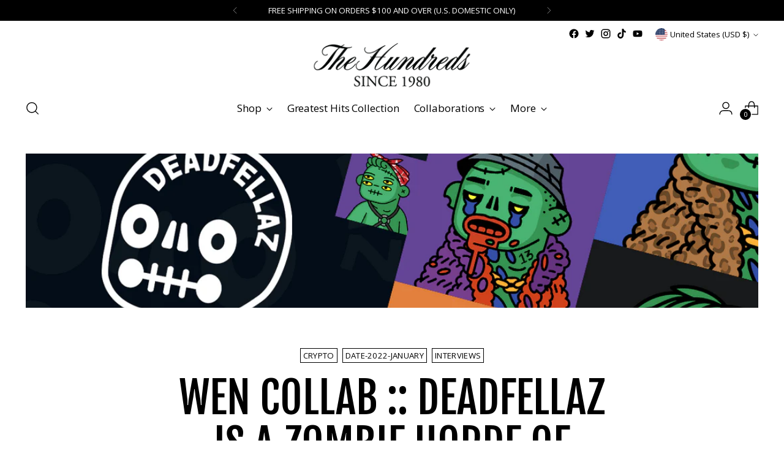

--- FILE ---
content_type: text/css
request_url: https://thehundreds.com/cdn/shop/t/753/assets/custom.css?v=173611502181616126141764982305
body_size: -610
content:
/* Use this file to add custom css to the theme. */
.quick-cart__footer-inner {
  padding-bottom: min(calc(100vh - 100dvh + var(--spacing-7)), 50vh);
}

.header .header__accessibility-statement.btn{
  visibility:hidden;
  position:absolute;
  top:calc(4px * 10);
  top:var(--spacing-10);
  left:0;
}
.user-is-tabbing .header .header__accessibility-statement.btn{
  visibility:visible;
}

--- FILE ---
content_type: text/css
request_url: https://thehundreds.com/cdn/shop/t/753/assets/bold-upsell-custom.css?v=150135899998303055901764982305
body_size: -718
content:
/*# sourceMappingURL=/cdn/shop/t/753/assets/bold-upsell-custom.css.map?v=150135899998303055901764982305 */


--- FILE ---
content_type: text/css
request_url: https://thehundreds.com/cdn/shop/t/753/assets/app.min.css?v=154526749193371062131764982305
body_size: 8519
content:
.Section--fixed .Section__container{*zoom:1;max-width:1180px;padding:0 20px;margin:0 auto}.Section--fixed .Section__container:after{content:"";display:table;clear:both}.Section--relative .Section__container{height:100%;position:relative}.Section--side-gutters .Section__container{padding:0 20px}@media only screen and (max-width:767px){.Section--mobile-fixed .Section__container{*zoom:1;max-width:1180px;padding:0 20px;margin:0 auto}.Section--mobile-fixed .Section__container:after{content:"";display:table;clear:both}}@media only screen and (max-width:767px){.Section--mobile-full .Section__container{max-width:100%;padding:0;margin:0}}.Section__heading{display:block;line-height:1;text-align:center;margin:0;padding:0 0 20px}.Section__description{text-align:center}.Hamburger{position:absolute;left:10px;top:50%;transform:translateY(-50%);width:46px;padding:10px;color:#fff;box-sizing:content-box}.CloseIcon,.Hamburger,.Hamburger__icon{cursor:pointer;-webkit-tap-highlight-color:rgba(0,0,0,0)}.CloseIcon,.Hamburger__icon{display:block;width:26px;height:18px;position:relative}.CloseIcon span,.Hamburger__icon span{display:block;position:absolute;height:2px;width:100%;background:#fff;border-radius:0;opacity:1;left:0;transform:rotate(0deg);transition:all .25s ease}.CloseIcon span:first-child,.Hamburger__icon span:first-child{top:0}.CloseIcon span:nth-child(2),.CloseIcon span:nth-child(3),.Hamburger__icon span:nth-child(2),.Hamburger__icon span:nth-child(3){top:7px}.CloseIcon span:nth-child(4),.Hamburger__icon span:nth-child(4){top:14px}@media only screen and (min-width:990px){.CloseIcon:focus span,.CloseIcon:hover span,.Hamburger__icon:focus span,.Hamburger__icon:hover span{background:var(--link-color-hover)}}.CloseIcon,.Hamburger__icon--x{transform:scale(.95) translateY(1px)}.CloseIcon span:first-child,.Hamburger__icon--x span:first-child{top:7px;width:0;left:50%}.CloseIcon span:nth-child(2),.Hamburger__icon--x span:nth-child(2){transform:rotate(45deg)}.CloseIcon span:nth-child(3),.Hamburger__icon--x span:nth-child(3){transform:rotate(-45deg)}.CloseIcon span:nth-child(4),.Hamburger__icon--x span:nth-child(4){top:7px;width:0;left:50%}.ProductTile__image{position:relative;padding:40px 20px 15px;display:table-cell;vertical-align:middle}@media only screen and (max-width:767px){.ProductTile__image{padding:20px 0 10px}}.ProductTile__image img{width:100%}.ProductTile__title{font-weight:600;font-size:16px;line-height:1.6;margin:0}.ProductTile__price{font-size:14px;line-height:1.6;margin:0}.ProductTile__button{margin-top:15px}.ProductTile:focus .ProductTile__title a,.ProductTile:hover .ProductTile__title a{color:var(--link-color-hover)}.ShoppableImage{position:relative;overflow:hidden}.ShoppableImage--full{height:100%;width:100%;background-size:cover;background-repeat:no-repeat;background-position:50%}.ShoppableImage--full img{display:none!important}.ShoppableImage[data-shoppable-image]{cursor:pointer}.ShoppableImage[data-shoppable-image-lock]{cursor:auto}.ShoppableImage[data-shoppable-image-lock] .ShoppableImage__Button{opacity:0}.ShoppableImage__Button{position:absolute;width:100%;bottom:0;padding:20px;font-weight:700;text-transform:uppercase;text-align:left;opacity:1;z-index:1;transition:opacity .2s}@media only screen and (max-width:767px){.ShoppableImage__Button{padding:10px}}.ShoppableImage__Button span{background:#fff;padding:5px 10px}.ShoppableImage__Image{width:100%}.ShoppableImage__Loader{z-index:-1;opacity:0;position:absolute;width:100%;height:100%;transition:opacity .5s ease,z-index .5s step-end;font-size:50px;display:flex;justify-content:center;align-items:center;top:50%;left:50%;transform:translate(-50%,-50%)}.ShoppableImage__Controls{text-align:right}.ShoppableImage__Controls .ShoppableImage__Back,.ShoppableImage__Controls .ShoppableImage__Close{display:inline-block;cursor:pointer;font-size:11px;font-weight:500;font-family:Montserrat,sans-serif;text-transform:uppercase;padding:10px;position:relative;z-index:2}.ShoppableImage__Controls .ShoppableImage__Back i,.ShoppableImage__Controls .ShoppableImage__Close i{margin-right:3px;margin-left:10px}.ShoppableImage__Controls .ShoppableImage__Back{display:none;float:left}.ShoppableImage__bottom-view--phase-2{max-height:350px;height:100%}.ShoppableImage__Drawer{text-align:center;position:absolute;width:100%;bottom:0;left:0;background:#fff}.ShoppableImage__Drawer-inner{height:100%}.ShoppableImage__Drawer-inner [data-add-to-cart-content]{height:calc(100% - 44px)}.ShoppableImage__Drawer .ProductOverview{padding-bottom:10px;height:100%;display:flex;flex-wrap:wrap;flex-direction:row;justify-content:flex-start;margin:-10px}@supports (display:grid){.ShoppableImage__Drawer .ProductOverview{display:grid;grid-column-gap:20px;grid-row-gap:0;grid-template-columns:repeat(12,1fr);margin:0}}.ShoppableImage__Drawer .ProductOverview>*{margin:0 10px}@supports (display:grid){.ShoppableImage__Drawer .ProductOverview>*{margin:0;min-width:0}}.ShoppableImage__Drawer .ProductOverview .ProductImages{overflow:visible;height:100%!important}@media only screen and (max-width:767px){.ShoppableImage__Drawer .ProductOverview .ProductImages{flex-basis:100%;max-width:100%}@supports (display:grid){.ShoppableImage__Drawer .ProductOverview .ProductImages{grid-column:span 12}}}@media only screen and (min-width:768px){.ShoppableImage__Drawer .ProductOverview .ProductImages{flex-basis:calc(41.66625% - 20px);max-width:calc(41.66625% - 20px);margin-left:calc(8.33325% + 10px)}@supports (display:grid){.ShoppableImage__Drawer .ProductOverview .ProductImages{max-width:none;margin-left:0;grid-column:2/span 5}}}@media only screen and (max-width:767px){.ShoppableImage__Drawer .ProductOverview .ProductImages{flex-basis:calc(41.66625% - 20px);max-width:calc(41.66625% - 20px);margin-left:calc(8.33325% + 10px)}@supports (display:grid){.ShoppableImage__Drawer .ProductOverview .ProductImages{max-width:none;margin-left:0;grid-column:2/span 5}}}@media only screen and (max-width:767px){.ShoppableImage__Drawer .ProductOverview .ProductImages{height:100%!important;margin-bottom:30px}}.ShoppableImage__Drawer .ProductOverview .ProductImages [data-product-images-carousels]{max-width:200px;width:100%;transform:translateY(-50%);top:45%;right:5%;position:absolute}.ShoppableImage__Drawer .ProductOverview .ProductImages .ProductImages__thumbs{display:none}.ShoppableImage__Drawer .ProductOverview .ProductImages__carousel{position:relative}.ShoppableImage__Drawer .ProductOverview .ProductImages__slide{margin:0 30px;padding:0}.ShoppableImage__Drawer .ProductOverview .ProductImages .flickity-prev-next-button{width:25px;height:25px}.ShoppableImage__Drawer .ProductOverview .ProductImages .flickity-prev-next-button.next{right:-15px}.ShoppableImage__Drawer .ProductOverview .ProductImages .flickity-prev-next-button.previous{left:-15px}.ShoppableImage__Drawer .ProductOverview .ProductInfo{height:100%;text-align:left;position:relative}@media only screen and (max-width:767px){.ShoppableImage__Drawer .ProductOverview .ProductInfo{flex-basis:100%;max-width:100%}@supports (display:grid){.ShoppableImage__Drawer .ProductOverview .ProductInfo{grid-column:span 12}}}@media only screen and (min-width:768px){.ShoppableImage__Drawer .ProductOverview .ProductInfo{flex-basis:calc(49.9995% - 20px);max-width:calc(49.9995% - 20px);margin-left:calc(49.9995% + 10px)}@supports (display:grid){.ShoppableImage__Drawer .ProductOverview .ProductInfo{max-width:none;margin-left:0;grid-column:7/span 6}}}@media only screen and (max-width:767px){.ShoppableImage__Drawer .ProductOverview .ProductInfo{flex-basis:calc(49.9995% - 20px);max-width:calc(49.9995% - 20px);margin-left:calc(49.9995% + 10px)}@supports (display:grid){.ShoppableImage__Drawer .ProductOverview .ProductInfo{max-width:none;margin-left:0;grid-column:7/span 6}}}@media only screen and (max-width:767px){.ShoppableImage__Drawer .ProductOverview .ProductInfo{padding:0 10px}}.ShoppableImage__Drawer .ProductOverview .ProductInfo .ProductHeading{position:relative;top:30%;transform:translateY(-50%)}@media only screen and (max-width:767px){.ShoppableImage__Drawer .ProductOverview .ProductInfo .ProductHeading{display:block!important;top:20%}}.ShoppableImage__Drawer .ProductOverview .ProductInfo .ProductHeading__title{display:inline-block;font-size:16px;cursor:pointer}.ShoppableImage__Drawer .ProductOverview .ProductInfo .ProductHeading__title:hover{padding:0 3px;background-color:#000;color:#fff}.ShoppableImage__Drawer .ProductOverview .ProductInfo .ProductHeading__price{font-size:14px}.ShoppableImage__Drawer .ProductOverview .ProductInfo__form{position:relative;top:40%;transform:translateY(-50%)}.ShoppableImage__Drawer .ProductOverview .ProductInfo .ProductOption{margin-top:10px}.ShoppableImage__Drawer .ProductOverview .ProductInfo .ProductOption__variant{font-size:14px;min-width:24px;margin:0 2px;padding:1px}@media only screen and (max-width:767px){.ShoppableImage__Drawer .ProductOverview .ProductInfo .ProductOption__variant{font-size:15px;margin:0 5px}}.ShoppableImage__Drawer .ProductOverview .ProductInfo .BgEdit{width:20px!important;height:20px!important}@media only screen and (max-width:767px){.ShoppableImage__Drawer .ProductOverview .ProductInfo .BgEdit{width:24px!important;height:24px!important}}.ShoppableImage__Drawer .ProductOverview .ProductInfo .FitGuide,.ShoppableImage__Drawer .ProductOverview .ProductInfo .FreeShipping,.ShoppableImage__Drawer .ProductOverview .ProductInfo .FreeShipping__disclaimer,.ShoppableImage__Drawer .ProductOverview .ProductInfo .ProductInfo__quantity,.ShoppableImage__Drawer .ProductOverview .ProductInfo .ProductOption__name,.ShoppableImage__Drawer .ProductOverview .ProductInfo .shopify-payment-button,.ShoppableImage__Drawer .ProductOverview .ProductInfo .SocialSharing,.ShoppableImage__Drawer .ProductOverview .ProductInfo hr{display:none}.ShoppableImage__Drawer .ProductOverview .ProductInfo__button{margin-bottom:40px;display:block}.ShoppableImage__Drawer .ProductOverview .ProductInfo__button button{height:32px;line-height:32px;width:auto;font-size:16px}.ShoppableImage__Drawer .ProductOverview .ProductInfo__button button i{display:none}.ShoppableImage__Drawer .ProductOverview .ProductInfo__options{display:block}@media only screen and (max-width:767px){.ShoppableImage__Drawer .ProductOverview .ProductHeading--mobile{display:none}}@supports (display:grid){.ShoppableImage__Drawer .ProductOverview .ProductImages{overflow:visible;height:100%!important}@media only screen and (max-width:767px){.ShoppableImage__Drawer .ProductOverview .ProductImages{flex-basis:100%;max-width:100%}@supports (display:grid){.ShoppableImage__Drawer .ProductOverview .ProductImages{grid-column:span 12}}}@media only screen and (min-width:768px){.ShoppableImage__Drawer .ProductOverview .ProductImages{flex-basis:calc(41.66625% - 20px);max-width:calc(41.66625% - 20px);margin-left:calc(8.33325% + 10px)}@supports (display:grid){.ShoppableImage__Drawer .ProductOverview .ProductImages{max-width:none;margin-left:0;grid-column:2/span 5}}}@media only screen and (max-width:767px){.ShoppableImage__Drawer .ProductOverview .ProductImages{flex-basis:calc(41.66625% - 20px);max-width:calc(41.66625% - 20px);margin-left:calc(8.33325% + 10px)}@supports (display:grid){.ShoppableImage__Drawer .ProductOverview .ProductImages{max-width:none;margin-left:0;grid-column:2/span 5}}}@media only screen and (max-width:767px){.ShoppableImage__Drawer .ProductOverview .ProductImages{height:100%!important;margin-bottom:30px}}.ShoppableImage__Drawer .ProductOverview .ProductImages [data-product-images-carousels]{max-width:200px;width:100%;transform:translateY(-50%);top:45%;right:5%;position:absolute}.ShoppableImage__Drawer .ProductOverview .ProductImages .ProductImages__thumbs{display:none}.ShoppableImage__Drawer .ProductOverview .ProductImages__carousel{position:relative}.ShoppableImage__Drawer .ProductOverview .ProductImages__slide{margin:0 30px;padding:0}.ShoppableImage__Drawer .ProductOverview .ProductImages .flickity-prev-next-button{width:25px;height:25px}.ShoppableImage__Drawer .ProductOverview .ProductImages .flickity-prev-next-button.next{right:-15px}.ShoppableImage__Drawer .ProductOverview .ProductImages .flickity-prev-next-button.previous{left:-15px}.ShoppableImage__Drawer .ProductOverview .ProductInfo{height:100%;text-align:left;position:relative}@media only screen and (max-width:767px){.ShoppableImage__Drawer .ProductOverview .ProductInfo{flex-basis:100%;max-width:100%}@supports (display:grid){.ShoppableImage__Drawer .ProductOverview .ProductInfo{grid-column:span 12}}}@media only screen and (min-width:768px){.ShoppableImage__Drawer .ProductOverview .ProductInfo{flex-basis:calc(49.9995% - 20px);max-width:calc(49.9995% - 20px);margin-left:calc(49.9995% + 10px)}@supports (display:grid){.ShoppableImage__Drawer .ProductOverview .ProductInfo{max-width:none;margin-left:0;grid-column:7/span 6}}}@media only screen and (max-width:767px){.ShoppableImage__Drawer .ProductOverview .ProductInfo{flex-basis:calc(49.9995% - 20px);max-width:calc(49.9995% - 20px);margin-left:calc(49.9995% + 10px)}@supports (display:grid){.ShoppableImage__Drawer .ProductOverview .ProductInfo{max-width:none;margin-left:0;grid-column:7/span 6}}}@media only screen and (max-width:767px){.ShoppableImage__Drawer .ProductOverview .ProductInfo{padding:0 10px}}.ShoppableImage__Drawer .ProductOverview .ProductInfo .ProductHeading{position:relative;top:30%;transform:translateY(-50%)}@media only screen and (max-width:767px){.ShoppableImage__Drawer .ProductOverview .ProductInfo .ProductHeading{display:block!important;top:20%}}.ShoppableImage__Drawer .ProductOverview .ProductInfo .ProductHeading__title{display:inline-block;font-size:16px;cursor:pointer}.ShoppableImage__Drawer .ProductOverview .ProductInfo .ProductHeading__title:hover{padding:0 3px;background-color:#000;color:#fff}.ShoppableImage__Drawer .ProductOverview .ProductInfo .ProductHeading__price{font-size:14px}.ShoppableImage__Drawer .ProductOverview .ProductInfo__form{position:relative;top:40%;transform:translateY(-50%)}.ShoppableImage__Drawer .ProductOverview .ProductInfo .ProductOption{margin-top:10px}.ShoppableImage__Drawer .ProductOverview .ProductInfo .ProductOption__variant{font-size:14px;min-width:24px;margin:0 2px;padding:1px}@media only screen and (max-width:767px){.ShoppableImage__Drawer .ProductOverview .ProductInfo .ProductOption__variant{font-size:15px;margin:0 5px}}.ShoppableImage__Drawer .ProductOverview .ProductInfo .BgEdit{width:20px!important;height:20px!important}@media only screen and (max-width:767px){.ShoppableImage__Drawer .ProductOverview .ProductInfo .BgEdit{width:24px!important;height:24px!important}}.ShoppableImage__Drawer .ProductOverview .ProductInfo .FitGuide,.ShoppableImage__Drawer .ProductOverview .ProductInfo .FreeShipping,.ShoppableImage__Drawer .ProductOverview .ProductInfo .FreeShipping__disclaimer,.ShoppableImage__Drawer .ProductOverview .ProductInfo .ProductInfo__quantity,.ShoppableImage__Drawer .ProductOverview .ProductInfo .ProductOption__name,.ShoppableImage__Drawer .ProductOverview .ProductInfo .shopify-payment-button,.ShoppableImage__Drawer .ProductOverview .ProductInfo .SocialSharing,.ShoppableImage__Drawer .ProductOverview .ProductInfo hr{display:none}.ShoppableImage__Drawer .ProductOverview .ProductInfo__button{margin-bottom:40px;display:block}.ShoppableImage__Drawer .ProductOverview .ProductInfo__button button{height:32px;line-height:32px;width:auto;font-size:16px}.ShoppableImage__Drawer .ProductOverview .ProductInfo__button button i{display:none}.ShoppableImage__Drawer .ProductOverview .ProductInfo__options{display:block}@media only screen and (max-width:767px){.ShoppableImage__Drawer .ProductOverview .ProductHeading--mobile{display:none}}}.ShoppableImage__Drawer #shoppableLoader>svg>g>g:first-child>g>path{fill:transparent}.ShoppableImage__Products{opacity:1;transition:opacity .5s;margin-top:-30px;padding:0 10px 30px}.ShoppableImage__Products .ProductTile{margin:0;min-width:190px;position:relative}.ShoppableImage__Products .ProductTile__newProductIcon{left:4%;top:3%}.ShoppableImage__Products .ProductTile__image{padding:0}.ShoppableImage__content{cursor:auto;position:absolute;max-width:none;transform:translateY(0);background-position:50%;background-repeat:no-repeat;background-size:cover;display:none}.ShoppableImage__modal{cursor:pointer;max-height:none}.ShoppableImage__modal--loading .ShoppableImage__Controls{display:none}.ShoppableImage__modal--loading .ShoppableImage__Drawer{height:100%;background:transparent}.ShoppableImage__modal--loading .ShoppableImage__Loader{opacity:1;z-index:2;transition:opacity 0s ease,z-index 0s ease}.ShoppableImage__modal--loading .ShoppableImage__Products{opacity:0}.ShoppableImage__modal--open{width:100%;height:100%;position:absolute;top:0;z-index:999;opacity:1;transition:z-index 0s step-start,opacity 0s step-start}.ShoppableImage__modal--open .Modal__overlay{height:100%;opacity:1;transition:opacity .5s ease,height .5s ease}.ShoppableImage__modal--open .ShoppableImage__content{opacity:1;transition:opacity .5s ease;background-position:50%;background-size:cover;display:block}.ShoppableImage__Close .CloseIcon span{background:#000}.ShoppableImage__Close .CloseIcon:hover span{background:#ec2227}.ProductTile:hover .ProductTile__title a{display:inline;background-color:#000;color:#fff;white-space:pre-wrap;-webkit-box-decoration-break:clone;line-height:1.4;padding:0 2px 2px 7px;line-height:27px}.ProductTile__image{padding:0 20px}.ProductTile__image .ProductTile__backImage,.ProductTile__image:hover .ProductTile__frontImage{display:none!important}.ProductTile__image:hover .ProductTile__backImage{display:inline!important}.ProductTile__price b,.ProductTile__price strong{font-weight:700;color:#ec2227}.ProductTile__price strong{display:block}.ProductTile__title a{font-size:18px;padding:0 2px 2px 7px;line-height:27px}.ProductTile__title a:after{content:"\00a0"}.ProductTile_swatchesContainer{margin-bottom:0;padding-bottom:0;margin-top:5px}.ProductTile .SwatchSelector{display:inline-block;float:none;margin:0;cursor:pointer;position:relative}.ProductTile .SwatchSelector .Tooltip{display:none}.ProductTile .SwatchSelector .BorderMask{border:2px solid transparent;border-radius:26px;padding:1px}.ProductTile .SwatchSelector .BorderMask.active{border-color:#ddd}.ProductTile .SwatchSelector .BgEdit{height:20px!important;width:20px!important;border-radius:20px;border:1px solid #ddd;background-size:cover}.ProductTile .QuickView__button{background-color:hsla(0,0%,96.1%,.7);width:100%;color:#000!important;float:left;font-family:Roboto Condensed,sans-serif;font-size:0;font-weight:700;line-height:52px;text-align:center;text-transform:uppercase;bottom:15px}.ProductTile .QuickView__icon{background:url(/cdn/shop/files/icon-quick-view.svg) no-repeat;background-size:100%;display:inline-block;height:17px;margin-right:5px;margin-top:19px;width:30px}.ProductTile .QuickView__cta{font-size:23px}.ProductTile__newProductIcon{height:50px;left:8%;position:absolute;top:8%;width:48px;z-index:2}@media only screen and (max-width:989px){.ProductTile__newProductIcon{top:0;left:0}}.ArticleBanner{height:350px;box-sizing:border-box;width:100%;background-size:cover;background-position:50%;background-repeat:no-repeat;position:relative;text-align:center}@media only screen and (max-width:767px){.ArticleBanner{height:250px}}.ArticleBanner:before{content:"";position:absolute;height:100%;width:100%;top:0;left:0;background:#fff;opacity:.7;z-index:-1}.ArticleBanner__container{position:absolute;width:100%;left:50%;top:50%;transform:translate(-50%,-50%);text-align:center;max-width:1024px!important}@media only screen and (max-width:767px){.ArticleBanner__container{transform:translate(-50%);top:auto;bottom:20px}}.ArticleBanner__title{display:inline;background-color:#000;color:#fff;white-space:pre-wrap;-webkit-box-decoration-break:clone;line-height:1.4;text-transform:none;padding:0 10px}@media only screen and (max-width:767px){.ArticleBanner__title{font-size:21px;padding:0 6px;line-height:1.5}}.ArticleBanner__author{font-weight:700;font-family:Open Sans Condensed,sans-serif;font-size:18px}.AuthorIcon{display:inline-block;height:24px;width:24px;cursor:pointer;margin:0 2px;border-radius:100%;line-height:24px;text-align:center;font-size:14px;color:#fff;background:#000;transition:background-color .25s ease}.AuthorIcon:hover{background-color:#ec2227}.ArticleContent__body p{font-weight:400;font-size:15px;line-height:31px;margin:20px 0}.ArticleContent__body p a{text-decoration:underline}.ArticleContent__body p a:hover{text-decoration:none;color:#ec2227}.ArticleContent__body .twitter-tweet{margin:0 auto!important}.ArticleContent__body hr{clear:both;border-width:medium 0 0;border-top:1px solid #e5e5e5;margin:30px 0;height:0}.ArticleContent__body .Module-Blockquote__Quote,.ArticleContent__body blockquote{margin-top:40px;margin-bottom:20px;padding:0 20px}.ArticleContent__body .Module-Blockquote__Quote p,.ArticleContent__body blockquote p{display:inline;background-color:#000;color:#fff;white-space:pre-wrap;-webkit-box-decoration-break:clone;line-height:1.4;padding:0 5px;font-size:40px;line-height:1.25;font-family:Montserrat,sans-serif;text-transform:none}.ArticleContent__body blockquote{text-align:center}.ArticleContent__body .social{text-align:center;margin-bottom:40px}.ArticleContent__body iframe{margin:0 auto!important}.ArticleContent__body figure{padding:20px 0;margin:0}.ArticleContent__body figure img{width:auto;max-width:1140px;margin:0 auto!important}.ArticleContent__date{padding:0;border:0}.ArticleContent__date hr{clear:both;border-width:medium 0 0;border-top:2px solid #000;margin:20px auto 10px;height:0;width:70%}.ArticleContent__author{max-width:738px;min-height:160px;box-sizing:border-box;padding:35px 45px 25px;margin:40px auto 0;border:1px solid #cfcfcf;text-align:left}.ArticleContent__author h3{font-family:Montserrat,sans-serif;text-transform:none;font-weight:400;color:#000;margin:0 0 20px;padding:0;font-size:19px;line-height:100%}.ArticleContent__author h3 a{display:inline-block}.ArticleContent__author .Avatar{height:100px;width:100px;border-radius:100%;background-size:contain;background-repeat:no-repeat;background-position:50%;float:left;margin-right:20px;margin-bottom:20px;transition:opacity .25s ease}.ArticleContent__author .Location{color:#adadad}.ArticleContent__author .Description{font-size:16px;line-height:28px;padding-left:120px}@media only screen and (max-width:767px){.ArticleContent__author .Description{padding-left:0}}.ArticleContent .get-the-look,.ArticleContent .ShoppableImage{position:relative;display:inline-block;width:auto;padding-bottom:10px;box-sizing:border-box;overflow:hidden;cursor:pointer}.ArticleContent .get-the-look img,.ArticleContent .ShoppableImage img{width:100%;height:auto}.ArticleContent .get-the-look.align-left,.ArticleContent .ShoppableImage.align-left{width:50%;padding-right:5px;float:left}.ArticleContent .get-the-look.align-left .open-look-wrapper,.ArticleContent .ShoppableImage.align-left .open-look-wrapper{right:5px}.ArticleContent .get-the-look.align-right,.ArticleContent .ShoppableImage.align-right{width:50%;padding-left:5px;float:right}.ArticleContent .get-the-look.align-center,.ArticleContent .ShoppableImage.align-center{transform:translateX(-50%);left:50%}@media only screen and (max-width:767px){.ArticleContent .get-the-look,.ArticleContent .ShoppableImage{float:none;width:auto;margin-top:-6px}.ArticleContent .get-the-look.align-left,.ArticleContent .get-the-look.align-right,.ArticleContent .ShoppableImage.align-left,.ArticleContent .ShoppableImage.align-right{float:none;width:auto;margin-left:-15px;margin-right:-15px;margin-top:-6px;padding:0}.ArticleContent .get-the-look.align-left .open-look-wrapper,.ArticleContent .get-the-look.align-right .open-look-wrapper,.ArticleContent .ShoppableImage.align-left .open-look-wrapper,.ArticleContent .ShoppableImage.align-right .open-look-wrapper{right:0}}.ArticleContent .get-the-look p,.ArticleContent .ShoppableImage p{margin:0;padding:0;line-height:0}.ArticleContent .get-the-look .open-look,.ArticleContent .get-the-look__Button,.ArticleContent .ShoppableImage .open-look,.ArticleContent .ShoppableImage__Button{position:absolute;right:0;height:45px;width:45px;color:#fff;font-family:Montserrat,sans-serif;font-weight:100;font-size:50px;line-height:20px;text-align:center;background:rgba(0,0,0,.8);transition:background .25s ease,transform .25s ease .25s;bottom:20%;padding:0}.ArticleContent .get-the-look .open-look:before,.ArticleContent .get-the-look__Button:before,.ArticleContent .ShoppableImage .open-look:before,.ArticleContent .ShoppableImage__Button:before{content:"+";width:100%;height:31px;position:absolute;top:50%;transform:translateY(-50%);left:0}.ArticleContent .get-the-look .open-look span,.ArticleContent .get-the-look__Button span,.ArticleContent .ShoppableImage .open-look span,.ArticleContent .ShoppableImage__Button span{display:none}.ArticleContent .get-the-look:hover .open-look,.ArticleContent .get-the-look:hover .ShoppableImage__Button,.ArticleContent .ShoppableImage:hover .open-look,.ArticleContent .ShoppableImage:hover .ShoppableImage__Button{background:#ec2227}.ArticleContent .get-the-look.active .open-look,.ArticleContent .ShoppableImage.active .open-look{transform:translateX(100%)}.ArticleContent .ShoppableImage{width:100%;height:100%;margin:0}.ArticleComments__topbar{height:60px;background:#000;line-height:60px;font-weight:700;color:#fff;font-size:15px;text-transform:uppercase;text-align:center;cursor:pointer}.ArticleComments__container{max-width:1170px;margin:20px auto 50px;padding:0 20px}@media only screen and (max-width:767px){.ArticleComments__container{margin:20px 10px 50px;padding:0}}#sectionRelatedArticles .Section__heading{text-align:left}@media only screen and (max-width:767px){.template-article-cms .Section--mobile-fixed[id=sectionINF-ArticleContent] .Section__container{padding-left:0;padding-right:0}}.RecentArticles .ArticleTile__author,.RecentArticles .ArticleTile__excerpt{display:none}.RecentArticles .ArticleTile__image{height:155px;overflow:hidden}@media only screen and (max-width:989px){.RecentArticles .ArticleTile__image{height:auto}}@media only screen and (max-width:989px){.RecentArticles .ArticleTile__image--desktop{display:none}}.RecentArticles .ArticleTile__image--mobile{display:none}@media only screen and (max-width:989px){.RecentArticles .ArticleTile__image--mobile{display:block}}.RecentArticles .ArticleTile__image img{width:auto;height:auto;min-width:100%;min-height:100%}.template-article .ArticleContent__body h2{text-align:center;font-family:Montserrat,sans-serif;font-size:27px}.template-article .ArticleContent__body .rte__video-wrapper{margin:50px 0}[data-section-type=INF-CollectionCarousel]{padding:2%}@media only screen and (max-width:767px){[data-section-type=INF-CollectionCarousel]{padding:0 4%}}[data-section-type=INF-CollectionCarousel] .Section__container .Section__heading{display:inline-block;text-align:left;margin-left:20px;margin-top:20px;font-size:20px;padding:4px;transition:margin-left .25s ease;text-transform:uppercase}@media only screen and (max-width:767px){[data-section-type=INF-CollectionCarousel] .Section__container .Section__heading{margin-top:10px}}[data-section-type=INF-CollectionCarousel] .Section__container .Section__heading:hover{background-color:#000;color:#fff;margin-left:28px}[data-section-type=INF-CollectionCarousel] .Section__container .Section__heading:hover a{color:#fff}[data-section-type=INF-CollectionCarousel] .flickity-prev-next-button.previous{left:-25px}@media only screen and (min-width:768px) and (max-width:989px){[data-section-type=INF-CollectionCarousel] .flickity-prev-next-button.previous{left:-15px}}@media only screen and (max-width:767px){[data-section-type=INF-CollectionCarousel] .flickity-prev-next-button.previous{left:-12px}}[data-section-type=INF-CollectionCarousel] .flickity-prev-next-button.next{right:-25px;z-index:2}@media only screen and (min-width:768px) and (max-width:989px){[data-section-type=INF-CollectionCarousel] .flickity-prev-next-button.next{right:-15px}}@media only screen and (max-width:767px){[data-section-type=INF-CollectionCarousel] .flickity-prev-next-button.next{right:-12px}}.CollectionCarousel{padding:20px}.CollectionCarousel:before{content:"";position:absolute;width:40px;height:100%;right:20px;top:0;z-index:1;background:linear-gradient(90deg,hsla(0,0%,100%,0) 0,#fff)}@media only screen and (max-width:767px){.CollectionCarousel:before{right:17px}}.CollectionCarousel:after{content:"";position:absolute;width:40px;height:100%;left:20px;top:0;z-index:1;background:linear-gradient(270deg,hsla(0,0%,100%,0) 0,#fff)}@media only screen and (max-width:767px){.CollectionCarousel:after{left:17px}}.CollectionCarousel__slide{width:16.66%;min-width:200px;margin:0;padding:0 20px}.CollectionCarousel .ProductTile__image{padding:0}.CollectionCarousel .flickity-prev-next-button{z-index:2}.CollectionCarousel{text-align:center;position:relative;transition:height .25s ease}.CollectionCarousel__slide{display:inline-block;vertical-align:top;margin:0 30px;width:240px}@media only screen and (max-width:767px){.CollectionCarousel__slide{width:180px;margin:0 20px}}.CollectionCarousel .ProductTile__image{padding-top:0;padding-left:0;padding-right:0}.template-blog .ArticleGridWrapper{display:inline-block;width:75%;height:100%;position:relative;z-index:1}@media only screen and (max-width:989px){.template-blog .ArticleGridWrapper{width:100%}}.template-blog .ArticleGridWrapper h1{margin-bottom:30px;text-transform:uppercase}.template-blog .SideBlogNavigation{padding:0 0 36px;vertical-align:top;display:inline-block;width:20%;position:relative}@media only screen and (max-width:989px){.template-blog .SideBlogNavigation{display:none}}.template-blog .SideBlogNavigation .wrapper{padding:0 0 0 22%;position:relative;z-index:2}.template-blog .SideBlogNavigation .wrapper h2{margin-top:40px;font-weight:700;text-transform:uppercase}.template-blog .SideBlogNavigation .special-bg{z-index:1!important;position:absolute;top:0;right:20%;width:1000px;height:100%;background-color:#f9f9f9}.template-blog .SideBlogNavigation ul{width:140px;list-style:none;padding:0}.template-blog .SideBlogNavigation ul li{margin:1px 0}.template-blog .SideBlogNavigation ul li a{background-color:transparent;color:#000!important;display:inline-block;font-family:Roboto Condensed,sans-serif!important;font-size:19px!important;font-weight:700!important;margin:20px 0 3px!important;padding:1px 1px 1px 5px!important;text-transform:uppercase;white-space:pre-wrap;-webkit-box-decoration-break:clone;box-decoration-break:clone;transition:all .2s ease-in-out}.template-blog .SideBlogNavigation ul li a:after{content:"\00a0"}.template-blog .SideBlogNavigation ul li a.active,.template-blog .SideBlogNavigation ul li a:hover{background-color:#000;color:#fff!important}.template-blog .SideBlogNavigation ul li ul{padding-left:15px}.template-blog .SideBlogNavigation ul li ul li{position:relative}.template-blog .SideBlogNavigation ul li ul li a{display:inline!important;font-size:14px!important;font-family:Montserrat,sans-serif!important;font-weight:300!important;padding:1px 2px 2px 5px!important;text-transform:none!important}.template-blog .SideBlogNavigation ul li ul li .side-nav__toggle{position:absolute;right:0;top:-5px}.template-blog .SideBlogNavigation ul li ul li .side-nav__toggle button{font-size:20px}.template-blog .SideBlogNavigation ul li ul li .side-nav__toggle .side-nav__toggle-close{display:none}.template-blog .SideBlogNavigation ul li ul li .nav__sublist{display:none;padding-bottom:10px}.template-blog .SideBlogNavigation ul li ul li .nav__sublist li a{font-size:12px!important}.template-blog .SideBlogNavigation .restructure{display:none}.template-blog .SideBlogNavigation .year{font-family:Roboto Condensed,sans-serif;font-weight:700;font-size:15px;color:#000;margin-top:10px!important}.template-blog .SideBlogNavigation ul li ul.months{padding-left:10px}.template-blog .SideBlogNavigation ul li ul.months li a{font-size:11px!important;text-transform:uppercase!important;padding:5px 2px 5px 5px!important;font-weight:400!important}.template-blog .blog{width:79%;display:inline-block}@media only screen and (max-width:989px){.template-blog .blog{width:100%}}.ArticleTile__title a{line-height:1.5;padding:0 4px 0 0;text-transform:none}@media only screen and (max-width:989px){.ArticleTile__image--desktop{display:none}}.ArticleTile__image--mobile{display:none}@media only screen and (max-width:989px){.ArticleTile__image--mobile{display:block}}.ArticleTile__author,.ArticleTile__date{font-weight:700}.ArticleTile__button.Button{display:inline-block;font-size:14px;height:23px;line-height:23px;padding:0 5px;margin:0;color:#000!important;text-decoration:none;transition:color .25s ease;cursor:pointer;font-family:Roboto Condensed,sans-serif;font-size:16px;background-color:#fff}.ArticleTile__excerpt p{display:inline}.ArticleTile:hover .ArticleTile__image{border:2px solid}.ArticleTile:hover .ArticleTile__title a{display:inline;background-color:#000;color:#fff;white-space:pre-wrap;-webkit-box-decoration-break:clone;line-height:1.4;padding:0 5px}.ArticleTile:hover .ArticleTile__button{background-color:red;color:#fff!important}.ArticleGrid--columns-1 .ArticleTile{margin-bottom:50px}.ArticleGrid--columns-1 .ArticleTile__image{display:inline-block;vertical-align:top;width:27%;margin-right:2%;height:145px!important;overflow:hidden;border:2px solid transparent}.ArticleGrid--columns-1 .ArticleTile__image img{width:auto;height:auto;min-width:100%;min-height:100%}@media only screen and (max-width:989px){.ArticleGrid--columns-1 .ArticleTile__image{width:100%;height:auto!important}}.ArticleGrid--columns-1 .ArticleTile__content{display:inline-block;vertical-align:top;width:70%}@media only screen and (max-width:989px){.ArticleGrid--columns-1 .ArticleTile__content{width:100%}}.ArticleGrid--columns-1 .ArticleTile__title{margin-top:0}.ArticleGridWrapper hr{clear:both;border-width:medium 0 0;border-top:1px solid #e5e5e5;margin:30px 0;height:0}.ArticleGridWrapper .Pagination{text-align:center}.ArticleGridWrapper .Pagination .page.current,.ArticleGridWrapper .Pagination a{padding:8px}.ArticleGridWrapper .Pagination .current{font-weight:700}.ArticleGrid{text-align:center}.ArticleGrid--columns-2{display:flex;flex-wrap:wrap;flex-direction:row;justify-content:flex-start;margin:-10px}@supports (display:grid){.ArticleGrid--columns-2{display:grid;grid-column-gap:20px;grid-row-gap:60px;grid-template-columns:repeat(2,1fr);margin:0}}.ArticleGrid--columns-2>*{margin:30px 10px}@supports (display:grid){.ArticleGrid--columns-2>*{margin:0;min-width:0}}@media only screen and (max-width:767px){.ArticleGrid--columns-2 .ArticleTile{flex-basis:100%;max-width:100%}@supports (display:grid){.ArticleGrid--columns-2 .ArticleTile{grid-column:span 2}}}@media only screen and (min-width:768px){.ArticleGrid--columns-2 .ArticleTile{flex-basis:calc(49.9995% - 20px);max-width:calc(49.9995% - 20px)}@supports (display:grid){.ArticleGrid--columns-2 .ArticleTile{max-width:none;grid-column:span 1}}}@supports (display:grid){@media only screen and (max-width:767px){.ArticleGrid--columns-2 .ArticleTile{flex-basis:100%;max-width:100%}@supports (display:grid){.ArticleGrid--columns-2 .ArticleTile{grid-column:span 2}}}@media only screen and (min-width:768px){.ArticleGrid--columns-2 .ArticleTile{flex-basis:calc(49.9995% - 20px);max-width:calc(49.9995% - 20px)}@supports (display:grid){.ArticleGrid--columns-2 .ArticleTile{max-width:none;grid-column:span 1}}}}.ArticleGrid--columns-3{display:flex;flex-wrap:wrap;flex-direction:row;justify-content:flex-start;margin:-10px}@supports (display:grid){.ArticleGrid--columns-3{display:grid;grid-column-gap:20px;grid-row-gap:60px;grid-template-columns:repeat(3,1fr);margin:0}}.ArticleGrid--columns-3>*{margin:30px 10px}@supports (display:grid){.ArticleGrid--columns-3>*{margin:0;min-width:0}}@media only screen and (max-width:767px){.ArticleGrid--columns-3 .ArticleTile{flex-basis:100%;max-width:100%}@supports (display:grid){.ArticleGrid--columns-3 .ArticleTile{grid-column:span 3}}}@media only screen and (min-width:768px){.ArticleGrid--columns-3 .ArticleTile{flex-basis:calc(33.333% - 20px);max-width:calc(33.333% - 20px)}@supports (display:grid){.ArticleGrid--columns-3 .ArticleTile{max-width:none;grid-column:span 1}}}@supports (display:grid){@media only screen and (max-width:767px){.ArticleGrid--columns-3 .ArticleTile{flex-basis:100%;max-width:100%}@supports (display:grid){.ArticleGrid--columns-3 .ArticleTile{grid-column:span 3}}}@media only screen and (min-width:768px){.ArticleGrid--columns-3 .ArticleTile{flex-basis:calc(33.333% - 20px);max-width:calc(33.333% - 20px)}@supports (display:grid){.ArticleGrid--columns-3 .ArticleTile{max-width:none;grid-column:span 1}}}}.ArticleGrid--columns-4{display:flex;flex-wrap:wrap;flex-direction:row;justify-content:flex-start;margin:-10px}@supports (display:grid){.ArticleGrid--columns-4{display:grid;grid-column-gap:20px;grid-row-gap:60px;grid-template-columns:repeat(4,1fr);margin:0}}.ArticleGrid--columns-4>*{margin:30px 10px}@supports (display:grid){.ArticleGrid--columns-4>*{margin:0;min-width:0}}@media only screen and (max-width:767px){.ArticleGrid--columns-4 .ArticleTile{flex-basis:100%;max-width:100%}@supports (display:grid){.ArticleGrid--columns-4 .ArticleTile{grid-column:span 4}}}@media only screen and (min-width:768px){.ArticleGrid--columns-4 .ArticleTile{flex-basis:calc(24.99975% - 20px);max-width:calc(24.99975% - 20px)}@supports (display:grid){.ArticleGrid--columns-4 .ArticleTile{max-width:none;grid-column:span 1}}}@supports (display:grid){@media only screen and (max-width:767px){.ArticleGrid--columns-4 .ArticleTile{flex-basis:100%;max-width:100%}@supports (display:grid){.ArticleGrid--columns-4 .ArticleTile{grid-column:span 4}}}@media only screen and (min-width:768px){.ArticleGrid--columns-4 .ArticleTile{flex-basis:calc(24.99975% - 20px);max-width:calc(24.99975% - 20px)}@supports (display:grid){.ArticleGrid--columns-4 .ArticleTile{max-width:none;grid-column:span 1}}}}.ArticleTile__image img{width:100%;height:auto}.ArticleTile__button{margin-top:15px}.ArticleTile__button i{margin-right:10px}[data-cms-module]{position:relative}[data-cms-module] .BackgroundVideo{overflow:hidden}[data-cms-module] .BackgroundVideo .BackgroundVideo__player{position:relative;top:50%;left:50%;transform:translate(-50%,-50%)}[data-module-bg]{position:absolute;width:100%;height:100%}[data-module-bg] .Module__Bg--dual{*zoom:1}[data-module-bg] .Module__Bg--dual:after{content:"";display:table;clear:both}[data-module-bg] .Module__Bg--full{width:100%;height:100%}[data-module-bg] .Module__Bg--split{width:50%;height:100%;display:inline-block}[data-module-bg] .Module__Bg--split[data-split=left]{float:left}[data-module-bg] .Module__Bg--split[data-split=right]{float:right}[data-module-bg] [data-type=image]{position:absolute;top:0;left:0;width:100%;height:100%;background-position:50%;background-repeat:no-repeat}@media only screen and (min-width:768px){[data-module-bg] [data-image-hide-desktop]{display:none!important}}@media only screen and (max-width:767px){[data-module-bg] [data-image-hide-mobile]{display:none!important}}.rte .CMS-Module{max-width:2560px;margin:0 auto}.rte .CMS-Module img{margin:0}.rte .CMS-Module .textAlignment__left{text-align:left}.rte .CMS-Module .textAlignment__left h2,.rte .CMS-Module .textAlignment__left h3,.rte .CMS-Module .textAlignment__left h4{padding:0}.rte .CMS-Module .textAlignment__center{text-align:center}.rte .CMS-Module .textAlignment__right{text-align:right}@media only screen and (max-width:989px){.rte .CMS-Module .textAlignment--mobile__left{text-align:left}.rte .CMS-Module .textAlignment--mobile__left h2,.rte .CMS-Module .textAlignment--mobile__left h3,.rte .CMS-Module .textAlignment--mobile__left h4{padding:0}.rte .CMS-Module .textAlignment--mobile__center{text-align:center}.rte .CMS-Module .textAlignment--mobile__right{text-align:right}}.rte .CMS-Module .Alignment__Target{display:table;width:100%;height:100%}.rte .CMS-Module .Alignment__Node{display:table-cell}.rte .CMS-Module .Alignment__top-left .Alignment__Node{vertical-align:top;text-align:left}.rte .CMS-Module .Alignment__top-center .Alignment__Node{vertical-align:top;text-align:center}.rte .CMS-Module .Alignment__top-right .Alignment__Node{vertical-align:top;text-align:right}.rte .CMS-Module .Alignment__center-left .Alignment__Node{vertical-align:middle;text-align:left}.rte .CMS-Module .Alignment__center-center .Alignment__Node{vertical-align:middle;text-align:center}.rte .CMS-Module .Alignment__center-right .Alignment__Node{vertical-align:middle;text-align:right}.rte .CMS-Module .Alignment__bottom-left .Alignment__Node{vertical-align:bottom;text-align:left}.rte .CMS-Module .Alignment__bottom-center .Alignment__Node{vertical-align:bottom;text-align:center}.rte .CMS-Module .Alignment__bottom-right .Alignment__Node{vertical-align:bottom;text-align:right}.rte .CMS-Module__Image--max-height{height:100vh;max-height:600px;width:100%;position:relative;overflow:hidden}.rte .CMS-Module__Image--max-height img{position:absolute;width:100%;top:50%;transform:translateY(-50%);pointer-events:none}.Grid--1{display:flex;flex-wrap:wrap;flex-direction:row;justify-content:flex-start;margin:0}@supports (display:grid){.Grid--1{display:grid;grid-column-gap:0;grid-row-gap:0;grid-template-columns:repeat(12,1fr);margin:0}}.Grid--1>*{margin:0}@supports (display:grid){.Grid--1>*{margin:0;min-width:0}}@media only screen and (max-width:767px){.Grid--1 .Grid_item-column--1{flex-basis:100%;max-width:100%}@supports (display:grid){.Grid--1 .Grid_item-column--1{grid-column:span 12}}}@media only screen and (min-width:768px){.Grid--1 .Grid_item-column--1{flex-basis:99.999%;max-width:99.999%}@supports (display:grid){.Grid--1 .Grid_item-column--1{max-width:none;grid-column:span 12}}}@media only screen and (max-width:767px){.Grid--1 .Grid_item-column--2{flex-basis:100%;max-width:100%}@supports (display:grid){.Grid--1 .Grid_item-column--2{grid-column:span 12}}}@media only screen and (min-width:768px){.Grid--1 .Grid_item-column--2{flex-basis:99.999%;max-width:99.999%}@supports (display:grid){.Grid--1 .Grid_item-column--2{max-width:none;grid-column:span 12}}}@media only screen and (max-width:767px){.Grid--1 .Grid_item-column--3{flex-basis:100%;max-width:100%}@supports (display:grid){.Grid--1 .Grid_item-column--3{grid-column:span 12}}}@media only screen and (min-width:768px){.Grid--1 .Grid_item-column--3{flex-basis:99.999%;max-width:99.999%}@supports (display:grid){.Grid--1 .Grid_item-column--3{max-width:none;grid-column:span 12}}}@supports (display:grid){@media only screen and (max-width:767px){.Grid--1 .Grid_item-column--1{flex-basis:100%;max-width:100%}@supports (display:grid){.Grid--1 .Grid_item-column--1{grid-column:span 12}}}@media only screen and (min-width:768px){.Grid--1 .Grid_item-column--1{flex-basis:99.999%;max-width:99.999%}@supports (display:grid){.Grid--1 .Grid_item-column--1{max-width:none;grid-column:span 12}}}@media only screen and (max-width:767px){.Grid--1 .Grid_item-column--2{flex-basis:100%;max-width:100%}@supports (display:grid){.Grid--1 .Grid_item-column--2{grid-column:span 12}}}@media only screen and (min-width:768px){.Grid--1 .Grid_item-column--2{flex-basis:99.999%;max-width:99.999%}@supports (display:grid){.Grid--1 .Grid_item-column--2{max-width:none;grid-column:span 12}}}@media only screen and (max-width:767px){.Grid--1 .Grid_item-column--3{flex-basis:100%;max-width:100%}@supports (display:grid){.Grid--1 .Grid_item-column--3{grid-column:span 12}}}@media only screen and (min-width:768px){.Grid--1 .Grid_item-column--3{flex-basis:99.999%;max-width:99.999%}@supports (display:grid){.Grid--1 .Grid_item-column--3{max-width:none;grid-column:span 12}}}}.Grid--2{display:flex;flex-wrap:wrap;flex-direction:row;justify-content:flex-start;margin:0}@supports (display:grid){.Grid--2{display:grid;grid-column-gap:0;grid-row-gap:0;grid-template-columns:repeat(12,1fr);margin:0}}.Grid--2>*{margin:0}@supports (display:grid){.Grid--2>*{margin:0;min-width:0}}@media only screen and (max-width:767px){.Grid--2 .Grid_item-column--1{flex-basis:100%;max-width:100%}@supports (display:grid){.Grid--2 .Grid_item-column--1{grid-column:span 12}}}@media only screen and (min-width:768px){.Grid--2 .Grid_item-column--1{flex-basis:49.9995%;max-width:49.9995%}@supports (display:grid){.Grid--2 .Grid_item-column--1{max-width:none;grid-column:span 6}}}@media only screen and (max-width:767px){.Grid--2 .Grid_item-column--2{flex-basis:100%;max-width:100%}@supports (display:grid){.Grid--2 .Grid_item-column--2{grid-column:span 12}}}@media only screen and (min-width:768px){.Grid--2 .Grid_item-column--2{flex-basis:99.999%;max-width:99.999%}@supports (display:grid){.Grid--2 .Grid_item-column--2{max-width:none;grid-column:span 12}}}@media only screen and (max-width:767px){.Grid--2 .Grid_item-column--3{flex-basis:100%;max-width:100%}@supports (display:grid){.Grid--2 .Grid_item-column--3{grid-column:span 12}}}@media only screen and (min-width:768px){.Grid--2 .Grid_item-column--3{flex-basis:99.999%;max-width:99.999%}@supports (display:grid){.Grid--2 .Grid_item-column--3{max-width:none;grid-column:span 12}}}@supports (display:grid){@media only screen and (max-width:767px){.Grid--2 .Grid_item-column--1{flex-basis:100%;max-width:100%}@supports (display:grid){.Grid--2 .Grid_item-column--1{grid-column:span 12}}}@media only screen and (min-width:768px){.Grid--2 .Grid_item-column--1{flex-basis:49.9995%;max-width:49.9995%}@supports (display:grid){.Grid--2 .Grid_item-column--1{max-width:none;grid-column:span 6}}}@media only screen and (max-width:767px){.Grid--2 .Grid_item-column--2{flex-basis:100%;max-width:100%}@supports (display:grid){.Grid--2 .Grid_item-column--2{grid-column:span 12}}}@media only screen and (min-width:768px){.Grid--2 .Grid_item-column--2{flex-basis:99.999%;max-width:99.999%}@supports (display:grid){.Grid--2 .Grid_item-column--2{max-width:none;grid-column:span 12}}}@media only screen and (max-width:767px){.Grid--2 .Grid_item-column--3{flex-basis:100%;max-width:100%}@supports (display:grid){.Grid--2 .Grid_item-column--3{grid-column:span 12}}}@media only screen and (min-width:768px){.Grid--2 .Grid_item-column--3{flex-basis:99.999%;max-width:99.999%}@supports (display:grid){.Grid--2 .Grid_item-column--3{max-width:none;grid-column:span 12}}}}.Grid--3{display:flex;flex-wrap:wrap;flex-direction:row;justify-content:flex-start;margin:0}@supports (display:grid){.Grid--3{display:grid;grid-column-gap:0;grid-row-gap:0;grid-template-columns:repeat(12,1fr);margin:0}}.Grid--3>*{margin:0}@supports (display:grid){.Grid--3>*{margin:0;min-width:0}}@media only screen and (max-width:767px){.Grid--3 .Grid_item-column--1{flex-basis:100%;max-width:100%}@supports (display:grid){.Grid--3 .Grid_item-column--1{grid-column:span 12}}}@media only screen and (min-width:768px){.Grid--3 .Grid_item-column--1{flex-basis:33.333%;max-width:33.333%}@supports (display:grid){.Grid--3 .Grid_item-column--1{max-width:none;grid-column:span 4}}}@media only screen and (max-width:767px){.Grid--3 .Grid_item-column--2{flex-basis:100%;max-width:100%}@supports (display:grid){.Grid--3 .Grid_item-column--2{grid-column:span 12}}}@media only screen and (min-width:768px){.Grid--3 .Grid_item-column--2{flex-basis:66.666%;max-width:66.666%}@supports (display:grid){.Grid--3 .Grid_item-column--2{max-width:none;grid-column:span 8}}}@media only screen and (max-width:767px){.Grid--3 .Grid_item-column--3{flex-basis:100%;max-width:100%}@supports (display:grid){.Grid--3 .Grid_item-column--3{grid-column:span 12}}}@media only screen and (min-width:768px){.Grid--3 .Grid_item-column--3{flex-basis:99.999%;max-width:99.999%}@supports (display:grid){.Grid--3 .Grid_item-column--3{max-width:none;grid-column:span 12}}}@supports (display:grid){@media only screen and (max-width:767px){.Grid--3 .Grid_item-column--1{flex-basis:100%;max-width:100%}@supports (display:grid){.Grid--3 .Grid_item-column--1{grid-column:span 12}}}@media only screen and (min-width:768px){.Grid--3 .Grid_item-column--1{flex-basis:33.333%;max-width:33.333%}@supports (display:grid){.Grid--3 .Grid_item-column--1{max-width:none;grid-column:span 4}}}@media only screen and (max-width:767px){.Grid--3 .Grid_item-column--2{flex-basis:100%;max-width:100%}@supports (display:grid){.Grid--3 .Grid_item-column--2{grid-column:span 12}}}@media only screen and (min-width:768px){.Grid--3 .Grid_item-column--2{flex-basis:66.666%;max-width:66.666%}@supports (display:grid){.Grid--3 .Grid_item-column--2{max-width:none;grid-column:span 8}}}@media only screen and (max-width:767px){.Grid--3 .Grid_item-column--3{flex-basis:100%;max-width:100%}@supports (display:grid){.Grid--3 .Grid_item-column--3{grid-column:span 12}}}@media only screen and (min-width:768px){.Grid--3 .Grid_item-column--3{flex-basis:99.999%;max-width:99.999%}@supports (display:grid){.Grid--3 .Grid_item-column--3{max-width:none;grid-column:span 12}}}}.Grid--1--mobile{display:flex;flex-wrap:wrap;flex-direction:row;justify-content:flex-start;margin:0}@supports (display:grid){.Grid--1--mobile{display:grid;grid-column-gap:0;grid-row-gap:0;grid-template-columns:repeat(12,1fr);margin:0}}.Grid--1--mobile>*{margin:0}@supports (display:grid){.Grid--1--mobile>*{margin:0;min-width:0}}@media only screen and (max-width:767px){.Grid--1--mobile .Grid_item-column--1--mobile{flex-basis:99.999%;max-width:99.999%}@supports (display:grid){.Grid--1--mobile .Grid_item-column--1--mobile{max-width:none;grid-column:span 12}}}@media only screen and (max-width:767px){.Grid--1--mobile .Grid_item-column--2--mobile{flex-basis:99.999%;max-width:99.999%}@supports (display:grid){.Grid--1--mobile .Grid_item-column--2--mobile{max-width:none;grid-column:span 12}}}@media only screen and (max-width:767px){.Grid--1--mobile .Grid_item-column--3--mobile{flex-basis:99.999%;max-width:99.999%}@supports (display:grid){.Grid--1--mobile .Grid_item-column--3--mobile{max-width:none;grid-column:span 12}}}@supports (display:grid){@media only screen and (max-width:767px){.Grid--1--mobile .Grid_item-column--1--mobile{flex-basis:99.999%;max-width:99.999%}@supports (display:grid){.Grid--1--mobile .Grid_item-column--1--mobile{max-width:none;grid-column:span 12}}}@media only screen and (max-width:767px){.Grid--1--mobile .Grid_item-column--2--mobile{flex-basis:99.999%;max-width:99.999%}@supports (display:grid){.Grid--1--mobile .Grid_item-column--2--mobile{max-width:none;grid-column:span 12}}}@media only screen and (max-width:767px){.Grid--1--mobile .Grid_item-column--3--mobile{flex-basis:99.999%;max-width:99.999%}@supports (display:grid){.Grid--1--mobile .Grid_item-column--3--mobile{max-width:none;grid-column:span 12}}}}.Grid--2--mobile{display:flex;flex-wrap:wrap;flex-direction:row;justify-content:flex-start;margin:0}@supports (display:grid){.Grid--2--mobile{display:grid;grid-column-gap:0;grid-row-gap:0;grid-template-columns:repeat(12,1fr);margin:0}}.Grid--2--mobile>*{margin:0}@supports (display:grid){.Grid--2--mobile>*{margin:0;min-width:0}}@media only screen and (max-width:767px){.Grid--2--mobile .Grid_item-column--1--mobile{flex-basis:49.9995%;max-width:49.9995%}@supports (display:grid){.Grid--2--mobile .Grid_item-column--1--mobile{max-width:none;grid-column:span 6}}}@media only screen and (max-width:767px){.Grid--2--mobile .Grid_item-column--2--mobile{flex-basis:99.999%;max-width:99.999%}@supports (display:grid){.Grid--2--mobile .Grid_item-column--2--mobile{max-width:none;grid-column:span 12}}}@media only screen and (max-width:767px){.Grid--2--mobile .Grid_item-column--3--mobile{flex-basis:99.999%;max-width:99.999%}@supports (display:grid){.Grid--2--mobile .Grid_item-column--3--mobile{max-width:none;grid-column:span 12}}}@supports (display:grid){@media only screen and (max-width:767px){.Grid--2--mobile .Grid_item-column--1--mobile{flex-basis:49.9995%;max-width:49.9995%}@supports (display:grid){.Grid--2--mobile .Grid_item-column--1--mobile{max-width:none;grid-column:span 6}}}@media only screen and (max-width:767px){.Grid--2--mobile .Grid_item-column--2--mobile{flex-basis:99.999%;max-width:99.999%}@supports (display:grid){.Grid--2--mobile .Grid_item-column--2--mobile{max-width:none;grid-column:span 12}}}@media only screen and (max-width:767px){.Grid--2--mobile .Grid_item-column--3--mobile{flex-basis:99.999%;max-width:99.999%}@supports (display:grid){.Grid--2--mobile .Grid_item-column--3--mobile{max-width:none;grid-column:span 12}}}}.Grid--3--mobile{display:flex;flex-wrap:wrap;flex-direction:row;justify-content:flex-start;margin:0}@supports (display:grid){.Grid--3--mobile{display:grid;grid-column-gap:0;grid-row-gap:0;grid-template-columns:repeat(12,1fr);margin:0}}.Grid--3--mobile>*{margin:0}@supports (display:grid){.Grid--3--mobile>*{margin:0;min-width:0}}@media only screen and (max-width:767px){.Grid--3--mobile .Grid_item-column--1--mobile{flex-basis:33.333%;max-width:33.333%}@supports (display:grid){.Grid--3--mobile .Grid_item-column--1--mobile{max-width:none;grid-column:span 4}}}@media only screen and (max-width:767px){.Grid--3--mobile .Grid_item-column--2--mobile{flex-basis:66.666%;max-width:66.666%}@supports (display:grid){.Grid--3--mobile .Grid_item-column--2--mobile{max-width:none;grid-column:span 8}}}@media only screen and (max-width:767px){.Grid--3--mobile .Grid_item-column--3--mobile{flex-basis:99.999%;max-width:99.999%}@supports (display:grid){.Grid--3--mobile .Grid_item-column--3--mobile{max-width:none;grid-column:span 12}}}@supports (display:grid){@media only screen and (max-width:767px){.Grid--3--mobile .Grid_item-column--1--mobile{flex-basis:33.333%;max-width:33.333%}@supports (display:grid){.Grid--3--mobile .Grid_item-column--1--mobile{max-width:none;grid-column:span 4}}}@media only screen and (max-width:767px){.Grid--3--mobile .Grid_item-column--2--mobile{flex-basis:66.666%;max-width:66.666%}@supports (display:grid){.Grid--3--mobile .Grid_item-column--2--mobile{max-width:none;grid-column:span 8}}}@media only screen and (max-width:767px){.Grid--3--mobile .Grid_item-column--3--mobile{flex-basis:99.999%;max-width:99.999%}@supports (display:grid){.Grid--3--mobile .Grid_item-column--3--mobile{max-width:none;grid-column:span 12}}}}.Grid--mosaic-supported{grid-auto-flow:dense}.Grid--use-gutters{grid-column-gap:20px;grid-row-gap:20px}.Grid .Grid_item-row--1{grid-row:span 1}.Grid .Grid_item-row--2{grid-row:span 2}@media only screen and (max-width:767px){.Grid .Grid_item-row--1--mobile{grid-row:span 1}.Grid .Grid_item-row--2--mobile{grid-row:span 2}}.Module-3Posts .Module-3Posts__Posts{display:flex;flex-wrap:wrap;flex-direction:row;justify-content:flex-start;margin:-20px}@supports (display:grid){.Module-3Posts .Module-3Posts__Posts{display:grid;grid-column-gap:40px;grid-row-gap:0;grid-template-columns:repeat(12,1fr);margin:0}}.Module-3Posts .Module-3Posts__Posts>*{margin:0 20px}@supports (display:grid){.Module-3Posts .Module-3Posts__Posts>*{margin:0;min-width:0}}@media only screen and (max-width:989px){.Module-3Posts .Module-3Posts__Posts{display:flex;flex-wrap:wrap;flex-direction:row;justify-content:flex-start;margin:-5px}@supports (display:grid){.Module-3Posts .Module-3Posts__Posts{display:grid;grid-column-gap:10px;grid-row-gap:0;grid-template-columns:repeat(12,1fr);margin:0}}.Module-3Posts .Module-3Posts__Posts>*{margin:0 5px}@supports (display:grid){.Module-3Posts .Module-3Posts__Posts>*{margin:0;min-width:0}}}@media only screen and (max-width:767px){.Module-3Posts .Module-3Posts__Posts{display:flex;flex-wrap:wrap;flex-direction:row;justify-content:flex-start;margin:0}@supports (display:grid){.Module-3Posts .Module-3Posts__Posts{display:grid;grid-column-gap:0;grid-row-gap:20px;grid-template-columns:repeat(12,1fr);margin:0}}.Module-3Posts .Module-3Posts__Posts>*{margin:10px 0}@supports (display:grid){.Module-3Posts .Module-3Posts__Posts>*{margin:0;min-width:0}}}.Module-3Posts .Module-3Posts__Column{display:flex;align-items:center;justify-content:center}@media only screen and (max-width:767px){.Module-3Posts .Module-3Posts__Primary{flex-basis:100%;max-width:100%}@supports (display:grid){.Module-3Posts .Module-3Posts__Primary{grid-column:span 12}}}@media only screen and (min-width:768px){.Module-3Posts .Module-3Posts__Primary{flex-basis:calc(66.666% - 20px);max-width:calc(66.666% - 20px)}@supports (display:grid){.Module-3Posts .Module-3Posts__Primary{max-width:none;grid-column:span 8}}}.Module-3Posts .Module-3Posts__Secondary{flex-direction:column}@media only screen and (max-width:767px){.Module-3Posts .Module-3Posts__Secondary{flex-basis:100%;max-width:100%}@supports (display:grid){.Module-3Posts .Module-3Posts__Secondary{grid-column:span 12}}}@media only screen and (min-width:768px){.Module-3Posts .Module-3Posts__Secondary{flex-basis:calc(33.333% - 20px);max-width:calc(33.333% - 20px)}@supports (display:grid){.Module-3Posts .Module-3Posts__Secondary{max-width:none;grid-column:span 4}}}.Module-3Posts .Module-3Posts__Secondary .Module-3Posts__Post:not(:last-child){margin-bottom:40px}@media only screen and (max-width:989px){.Module-3Posts .Module-3Posts__Secondary .Module-3Posts__Post:not(:last-child){margin-bottom:20px}}.Module-3Posts .Module-3Posts__Post{padding:10px;width:100%}.Module-3Posts .Module-3Posts__Post a{color:#000}.Module-3Posts .Module-3Posts__Post--Thumb{position:relative}.Module-3Posts .Module-3Posts__TitleBlock{position:absolute;bottom:20px;left:20px;padding:10px;background-color:#fff}.Module-3Posts .Module-3Posts__Title{margin:0}.Module-3Posts .Module-3Posts__Block--Image{width:100%;background-size:cover;background-position:50%}@media only screen and (min-width:768px) and (max-width:989px){.Module-3Posts .Module-3Posts__Block--Image{max-height:700px}}@media only screen and (max-width:767px){.Module-3Posts .Module-3Posts__Block--Image{max-height:300px}}.Module-3Posts .Module-3Posts__Block--Image img,.Module-3Posts__Excerpt{display:none}.Module-Banner .Section__container{height:100%}.Module-Banner .Module-Banner__Block--Content{height:100%;width:100%}.Module-Banner .Module-Banner__Block--Content-Inner{width:100%}@media only screen and (min-width:990px){.Module-Banner .Module-Banner__Block--Media img{display:none!important}}@media only screen and (max-width:989px){.Module-Banner .Module-Banner__Bg--Desktop{display:none}}.Module-Banner .Module-Banner__Bg--Mobile{display:none}@media only screen and (max-width:989px){.Module-Banner .Module-Banner__Bg--Mobile{display:block}}.Module-Banner .Module-Banner__Bg-color{width:100%;background-color:#fff;height:100%;position:absolute;top:0;bottom:0}@media only screen and (max-width:989px){.Module-Banner .Module-Banner__Bg-color{position:relative}}.Module-Banner .Module-Banner__Content{height:100%;font-size:22px;position:relative}@media only screen and (max-width:989px){.Module-Banner .Module-Banner__Content{font-size:14px}}.Module-Banner .Module-Banner__Content--theme-light a,.Module-Banner .Module-Banner__Content--theme-light h1,.Module-Banner .Module-Banner__Content--theme-light h2,.Module-Banner .Module-Banner__Content--theme-light h3,.Module-Banner .Module-Banner__Content--theme-light h4,.Module-Banner .Module-Banner__Content--theme-light h5,.Module-Banner .Module-Banner__Content--theme-light h6,.Module-Banner .Module-Banner__Content--theme-light li,.Module-Banner .Module-Banner__Content--theme-light ol,.Module-Banner .Module-Banner__Content--theme-light p,.Module-Banner .Module-Banner__Content--theme-light span,.Module-Banner .Module-Banner__Content--theme-light ul{color:#fff}.Module-Banner .Module-Banner__Slide{height:100%;width:100%}@media only screen and (max-width:989px){.Module-Banner .Module-Banner__Slide{height:auto}}.Module-Banner .Module-Banner__Slide--split_content .Module-Banner__Columns{height:100%}@media only screen and (max-width:989px){.Module-Banner .Module-Banner__Slide--split_content .Module-Banner__Columns{grid-auto-rows:1fr}}.Module-Banner .Module-Banner__Slide--text_heading{width:100%}.Module-Banner .Module-Banner__Columns{display:flex;flex-wrap:wrap;flex-direction:row;justify-content:flex-start;margin:0;grid-auto-flow:dense}@supports (display:grid){.Module-Banner .Module-Banner__Columns{display:grid;grid-column-gap:0;grid-row-gap:0;grid-template-columns:repeat(12,1fr);margin:0}}.Module-Banner .Module-Banner__Columns>*{margin:0}@supports (display:grid){.Module-Banner .Module-Banner__Columns>*{margin:0;min-width:0}}.Module-Banner .Module-Banner__Column{position:relative;overflow:hidden}@media only screen and (max-width:767px){.Module-Banner .Module-Banner__Column--left{flex-basis:100%;max-width:100%}@supports (display:grid){.Module-Banner .Module-Banner__Column--left{grid-column:span 12}}}@media only screen and (min-width:768px){.Module-Banner .Module-Banner__Column--left{flex-basis:calc(49.9995% - 20px);max-width:calc(49.9995% - 20px);margin-left:10px}@supports (display:grid){.Module-Banner .Module-Banner__Column--left{max-width:none;margin-left:0;grid-column:1/span 6}}}@media only screen and (max-width:767px){.Module-Banner .Module-Banner__Column--right{flex-basis:100%;max-width:100%}@supports (display:grid){.Module-Banner .Module-Banner__Column--right{grid-column:span 12}}}@media only screen and (min-width:768px){.Module-Banner .Module-Banner__Column--right{flex-basis:calc(49.9995% - 20px);max-width:calc(49.9995% - 20px);margin-left:calc(49.9995% + 10px)}@supports (display:grid){.Module-Banner .Module-Banner__Column--right{max-width:none;margin-left:0;grid-column:7/span 6}}}@media only screen and (max-width:989px){.Module-Banner .Module-Banner__Column--top{grid-row-start:1}}@media only screen and (max-width:989px){.Module-Banner .Module-Banner__Column--hide{display:none}}.Module-Banner .Module-Banner__Overlay{position:absolute;height:100%;width:100%;top:0}.Module-Banner .Module-Banner__Overlay--dark{background:rgba(0,0,0,.3)}.Module-Banner .Module-Banner__Overlay--light{background:hsla(0,0%,100%,.6)}.Module-Banner .flickity-viewport{transition:height .2s}.Module-Blockquote .Module-Blockquote__Blockquote--Alignment-left{text-align:left}.Module-Blockquote .Module-Blockquote__Blockquote--Alignment-center{text-align:center}.Module-Blockquote .Module-Blockquote__Blockquote--Alignment-right{text-align:right}@media only screen and (max-width:767px){.Module-Blockquote .Module-Blockquote__Blockquote--Alignment--mobile-left{text-align:left}.Module-Blockquote .Module-Blockquote__Blockquote--Alignment--mobile-center{text-align:center}.Module-Blockquote .Module-Blockquote__Blockquote--Alignment--mobile-right{text-align:right}}.Module-Blockquote .Module-Blockquote__Source{margin:20px 0}.Module-Buttons .Module-Buttons__Content{text-align:center}.Module-Buttons .Module-Buttons__Button{margin:20px 10px}.Module-Collection .Module-Collection__Content{text-align:center}.Module-Collection .ProductTile__image img{display:block}.Module-EmbeddedContent .Module-EmbeddedContent{text-align:center}.Module-EmbeddedContent .Module-EmbeddedContent--Alignment-left{text-align:left}.Module-EmbeddedContent .Module-EmbeddedContent--Alignment-center{text-align:center}.Module-EmbeddedContent .Module-EmbeddedContent--Alignment-right{text-align:right}@media only screen and (max-width:767px){.Module-EmbeddedContent .Module-EmbeddedContent--Alignment--mobile-left{text-align:left}.Module-EmbeddedContent .Module-EmbeddedContent--Alignment--mobile-center{text-align:center}.Module-EmbeddedContent .Module-EmbeddedContent--Alignment--mobile-right{text-align:right}}.Module-EmbeddedContent p{max-width:740px}.Module-EmbeddedContent p a{text-decoration:underline}.Module-EmbeddedContent p a:hover{text-decoration:none;color:#ec2227}.Module-EmbeddedContent .rte__video-wrapper,.Module-EmbeddedContent figure,.Module-EmbeddedContent p img{margin-left:auto!important;margin-right:auto!important}.Module-Faq .Module-Faq__Container--Alignment-left{text-align:left}.Module-Faq .Module-Faq__Container--Alignment-center{text-align:center}.Module-Faq .Module-Faq__Container--Alignment-right{text-align:right}@media only screen and (max-width:767px){.Module-Faq .Module-Faq__Container--MobileAlignment-left{text-align:left}.Module-Faq .Module-Faq__Container--MobileAlignment-center{text-align:center}.Module-Faq .Module-Faq__Container--MobileAlignment-right{text-align:right}}.Module-Faq .Module-Faq__Container .Faq__question i{vertical-align:middle;text-align:right;display:inline-block;margin-left:calc(9% - 23px);font-size:22px;transition:all .3s}.Module-Faq .Module-Faq__Container .Faq__answer p{margin-top:10px;margin-bottom:30px}.Module-Images--Alignment-left{text-align:left}.Module-Images--Alignment-center{text-align:center}.Module-Images--Alignment-right{text-align:right}@media only screen and (max-width:767px){.Module-Images--Alignment--mobile-left{text-align:left}.Module-Images--Alignment--mobile-center{text-align:center}.Module-Images--Alignment--mobile-right{text-align:right}}.Module-Images .ImageGallery{margin:0 auto}.Module-Images .Gallery{position:relative}@media only screen and (max-width:989px){.Module-Images .Gallery__desktop{display:none!important}}@media only screen and (min-width:990px){.Module-Images .Gallery__mobile{display:none!important}}.Module-Images .Gallery .flickity-button{z-index:1}.Module-Images .Gallery--bottom-arrows .flickity-button{bottom:-63px;top:auto}.Module-Images .Gallery--bottom-arrows .flickity-button.previous{left:0}@media only screen and (max-width:767px){.Module-Images .Gallery--bottom-arrows .flickity-button.previous{left:calc(50% - 73px)}}.Module-Images .Gallery--bottom-arrows .flickity-button.next{left:107px}@media only screen and (max-width:767px){.Module-Images .Gallery--bottom-arrows .flickity-button.next{left:auto;right:calc(50% - 77px)}}.Module-Images .Gallery__slide{width:100%}.Module-Images .Gallery__slide--peaks{width:80%;margin-right:5%}.Module-Images .Gallery__slide-link{width:100%;display:block;height:100%;position:absolute;z-index:1}.Module-Images .Gallery__slide-cta.Button{display:block;position:absolute;bottom:30px;left:30px;z-index:2;text-decoration:none}.Module-Images .Gallery__position{position:absolute;right:30px;bottom:30px;z-index:1;font-family:Montserrat,sans-serif;color:#fff;font-size:21px}@media only screen and (max-width:989px){.Module-Images .Gallery__position--desktop{display:none!important}}@media only screen and (min-width:768px){.Module-Images .Gallery__position--mobile{display:none!important}}.Module-Images .Gallery__position--bottom{bottom:-35px;left:50px}@media only screen and (max-width:767px){.Module-Images .Gallery__position--bottom{left:calc(50% - 23px)}}.Module-Images .Gallery__position--dark{color:#000}.Module-Images .Gallery__position--with-peak{right:calc(20% + 50px);bottom:10px;color:#000}@media only screen and (max-width:989px){.Module-Images .Gallery__position--with-peak{right:calc(20% + 46px);bottom:18px}}.Module-Images .Module-Images__Image{background-size:cover;background-position:50%;height:100%}.Module-Images .Module-Images__Image--scale{height:auto!important}.Module-Images .Module-Images__Image--scale img{display:block}.Module-Images .Module-Images__Image img{opacity:0}.Module-Images .Module-Images__Content{margin:0 auto}.Module-Images .ThumbnailsGallery{position:relative;width:100%;height:90px;margin:10px auto;max-width:1180px;font-size:0}.Module-Images .ThumbnailsGallery .Module-Images__Image{height:80px;margin:0 5px}.Module-Images .ThumbnailsGallery .Gallery__slide{display:inline-block;width:20%!important;padding-bottom:10px;cursor:pointer}.Module-Images .ThumbnailsGallery .Gallery__slide.is-selected{border-bottom:2px solid #ccc}.Module-Images .ThumbnailsGallery .Gallery__slide:first-child .Module-Images__Image{margin-left:0}.Module-Images .ThumbnailsGallery .Gallery__slide:last-child .Module-Images__Image{margin-right:0}.Module-Images .ThumbnailsGallery .flickity-prev-next-button{width:20px;height:20px}.Module-HeadingText .Module-HeadingText__Headings--Alignment-left{text-align:left}.Module-HeadingText .Module-HeadingText__Headings--Alignment-center{text-align:center}.Module-HeadingText .Module-HeadingText__Headings--Alignment-right{text-align:right}@media only screen and (max-width:767px){.Module-HeadingText .Module-HeadingText__Headings--Alignment--mobile-left{text-align:left}.Module-HeadingText .Module-HeadingText__Headings--Alignment--mobile-center{text-align:center}.Module-HeadingText .Module-HeadingText__Headings--Alignment--mobile-right{text-align:right}}.Module-HeroBanner .Section__container{min-height:400px;max-height:600px}.Module-HeroBanner .Banner__image:after{content:"";position:absolute;width:100%;height:100%}.Module-HeroBanner.Overlay__light-text .Section__container{color:#fff}.Module-HeroBanner.Overlay__dark-text .Section__container{color:#000}.Module-HeroBanner.Overlay__light-overlay .Banner__image:after{background-color:hsla(0,0%,100%,.75)}.Module-HeroBanner.Overlay__light-overlay .Section__container{color:#000}.Module-HeroBanner.Overlay__dark-overlay .Banner__image:after{background-color:rgba(0,0,0,.75)}.Module-HeroBanner.Overlay__dark-overlay .Section__container{color:#fff}.Module-HeroEvent .Module-HeroEvent__Details{padding:20px;display:flex;flex-wrap:wrap;flex-direction:row;justify-content:flex-start;margin:0}@supports (display:grid){.Module-HeroEvent .Module-HeroEvent__Details{display:grid;grid-column-gap:0;grid-row-gap:0;grid-template-columns:repeat(12,1fr);margin:0}}.Module-HeroEvent .Module-HeroEvent__Details>*{margin:0}@supports (display:grid){.Module-HeroEvent .Module-HeroEvent__Details>*{margin:0;min-width:0}}.Module-HeroEvent .Module-HeroEvent__Details--Alignment-left{text-align:left}.Module-HeroEvent .Module-HeroEvent__Details--Alignment-center{text-align:center}.Module-HeroEvent .Module-HeroEvent__Details--Alignment-right{text-align:right}.Module-HeroEvent .Module-HeroEvent__Details--Style-dark{color:#fff;background-color:#000}.Module-HeroEvent .Module-HeroEvent__Details--Style-dark .Module-HeroEvent__Detail--Section:not(:last-child){border-right:1px solid #fff}.Module-HeroEvent .Module-HeroEvent__Details--Style-light{color:#000;background-color:#fff}.Module-HeroEvent .Module-HeroEvent__Details--Style-light .Module-HeroEvent__Detail--Section:not(:last-child){border-right:1px solid #000}.Module-HeroEvent .Module-HeroEvent__Detail--Section{padding:0 10px}@media only screen and (max-width:767px){.Module-HeroEvent .Module-HeroEvent__Detail--Section{flex-basis:100%;max-width:100%}@supports (display:grid){.Module-HeroEvent .Module-HeroEvent__Detail--Section{grid-column:span 12}}}@media only screen and (min-width:768px){.Module-HeroEvent .Module-HeroEvent__Detail--Section{flex-basis:calc(33.333% - 20px);max-width:calc(33.333% - 20px)}@supports (display:grid){.Module-HeroEvent .Module-HeroEvent__Detail--Section{max-width:none;grid-column:span 4}}}.Module-Image2Up .Module-Image2Up__Columns{display:flex;flex-wrap:wrap;flex-direction:row;justify-content:flex-start;margin:-20px}@supports (display:grid){.Module-Image2Up .Module-Image2Up__Columns{display:grid;grid-column-gap:40px;grid-row-gap:0;grid-template-columns:repeat(12,1fr);margin:0}}.Module-Image2Up .Module-Image2Up__Columns>*{margin:0 20px}@supports (display:grid){.Module-Image2Up .Module-Image2Up__Columns>*{margin:0;min-width:0}}@media only screen and (max-width:989px){.Module-Image2Up .Module-Image2Up__Columns{display:flex;flex-wrap:wrap;flex-direction:row;justify-content:flex-start;margin:-5px}@supports (display:grid){.Module-Image2Up .Module-Image2Up__Columns{display:grid;grid-column-gap:10px;grid-row-gap:0;grid-template-columns:repeat(12,1fr);margin:0}}.Module-Image2Up .Module-Image2Up__Columns>*{margin:0 5px}@supports (display:grid){.Module-Image2Up .Module-Image2Up__Columns>*{margin:0;min-width:0}}}@media only screen and (max-width:767px){.Module-Image2Up .Module-Image2Up__Columns{display:flex;flex-wrap:wrap;flex-direction:row;justify-content:flex-start;margin:0}@supports (display:grid){.Module-Image2Up .Module-Image2Up__Columns{display:grid;grid-column-gap:0;grid-row-gap:20px;grid-template-columns:repeat(12,1fr);margin:0}}.Module-Image2Up .Module-Image2Up__Columns>*{margin:10px 0}@supports (display:grid){.Module-Image2Up .Module-Image2Up__Columns>*{margin:0;min-width:0}}}.Module-Image2Up .Module-Image2Up__Column{display:flex;flex-direction:column;justify-content:center;align-items:center;padding:10px}@media only screen and (max-width:767px){.Module-Image2Up .Module-Image2Up__Column{flex-basis:100%;max-width:100%}@supports (display:grid){.Module-Image2Up .Module-Image2Up__Column{grid-column:span 12}}}@media only screen and (min-width:768px){.Module-Image2Up .Module-Image2Up__Column{flex-basis:calc(49.9995% - 20px);max-width:calc(49.9995% - 20px)}@supports (display:grid){.Module-Image2Up .Module-Image2Up__Column{max-width:none;grid-column:span 6}}}.Module-Image2Up .Module-Image2Up__CaptionContent{width:100%}.Module-Image2Up .Module-Image2Up__Button{margin:20px 10px}.Module-Image2Up .Module-Image2Up__Block--Image{width:100%;background-size:cover;background-position:50%}.Module-Image2Up .Module-Image2Up__Block--Image img{display:none}.Module-Image2Up .Module-Image2Up--Alignment-left{text-align:left}.Module-Image2Up .Module-Image2Up--Alignment-center{text-align:center}.Module-Image2Up .Module-Image2Up--Alignment-right{text-align:right}@media only screen and (max-width:767px){.Module-Image2Up .Module-Image2Up--Alignment--mobile-left{text-align:left}.Module-Image2Up .Module-Image2Up--Alignment--mobile-center{text-align:center}.Module-Image2Up .Module-Image2Up--Alignment--mobile-right{text-align:right}}.Module-ImageFullWidth__Content{text-align:center}.Module-ImageFullWidth__Block--Image{width:100%;background-size:cover;background-position:50%}.Module-ImageFullWidth__Block--Image img{display:none}.Module-Pods .Module-Pods__Headings--Alignment-left{text-align:left}.Module-Pods .Module-Pods__Headings--Alignment-center{text-align:center}.Module-Pods .Module-Pods__Headings--Alignment-right{text-align:right}@media only screen and (max-width:767px){.Module-Pods .Module-Pods__Headings--Alignment--mobile-left{text-align:left}.Module-Pods .Module-Pods__Headings--Alignment--mobile-center{text-align:center}.Module-Pods .Module-Pods__Headings--Alignment--mobile-right{text-align:right}}.Module-Pods .Module-Pods__Pods{display:flex;flex-wrap:wrap;flex-direction:row;justify-content:flex-start;margin:-20px}@supports (display:grid){.Module-Pods .Module-Pods__Pods{display:grid;grid-column-gap:40px;grid-row-gap:0;grid-template-columns:repeat(12,1fr);margin:0}}.Module-Pods .Module-Pods__Pods>*{margin:0 20px}@supports (display:grid){.Module-Pods .Module-Pods__Pods>*{margin:0;min-width:0}}@media only screen and (max-width:989px){.Module-Pods .Module-Pods__Pods{display:flex;flex-wrap:wrap;flex-direction:row;justify-content:flex-start;margin:-5px}@supports (display:grid){.Module-Pods .Module-Pods__Pods{display:grid;grid-column-gap:10px;grid-row-gap:0;grid-template-columns:repeat(12,1fr);margin:0}}.Module-Pods .Module-Pods__Pods>*{margin:0 5px}@supports (display:grid){.Module-Pods .Module-Pods__Pods>*{margin:0;min-width:0}}}@media only screen and (max-width:767px){.Module-Pods .Module-Pods__Pods{display:flex;flex-wrap:wrap;flex-direction:row;justify-content:flex-start;margin:0}@supports (display:grid){.Module-Pods .Module-Pods__Pods{display:grid;grid-column-gap:0;grid-row-gap:20px;grid-template-columns:repeat(12,1fr);margin:0}}.Module-Pods .Module-Pods__Pods>*{margin:10px 0}@supports (display:grid){.Module-Pods .Module-Pods__Pods>*{margin:0;min-width:0}}}.Module-Pods .Module-Pods__Pod{display:flex;flex-direction:column;justify-content:center;align-items:center}@media only screen and (max-width:767px){.Module-Pods .Module-Pods__Pod:first-child:last-child{flex-basis:100%;max-width:100%}@supports (display:grid){.Module-Pods .Module-Pods__Pod:first-child:last-child{grid-column:span 12}}}@media only screen and (min-width:768px){.Module-Pods .Module-Pods__Pod:first-child:last-child{flex-basis:calc(99.999% - 20px);max-width:calc(99.999% - 20px)}@supports (display:grid){.Module-Pods .Module-Pods__Pod:first-child:last-child{max-width:none;grid-column:span 12}}}@media only screen and (max-width:767px){.Module-Pods .Module-Pods__Pod:first-child:nth-last-child(2),.Module-Pods .Module-Pods__Pod:first-child:nth-last-child(2)~.Module-Pods__Pod{flex-basis:100%;max-width:100%}@supports (display:grid){.Module-Pods .Module-Pods__Pod:first-child:nth-last-child(2),.Module-Pods .Module-Pods__Pod:first-child:nth-last-child(2)~.Module-Pods__Pod{grid-column:span 12}}}@media only screen and (min-width:768px){.Module-Pods .Module-Pods__Pod:first-child:nth-last-child(2),.Module-Pods .Module-Pods__Pod:first-child:nth-last-child(2)~.Module-Pods__Pod{flex-basis:calc(49.9995% - 20px);max-width:calc(49.9995% - 20px)}@supports (display:grid){.Module-Pods .Module-Pods__Pod:first-child:nth-last-child(2),.Module-Pods .Module-Pods__Pod:first-child:nth-last-child(2)~.Module-Pods__Pod{max-width:none;grid-column:span 6}}}@media only screen and (max-width:767px){.Module-Pods .Module-Pods__Pod:first-child:nth-last-child(3),.Module-Pods .Module-Pods__Pod:first-child:nth-last-child(3)~.Module-Pods__Pod{flex-basis:100%;max-width:100%}@supports (display:grid){.Module-Pods .Module-Pods__Pod:first-child:nth-last-child(3),.Module-Pods .Module-Pods__Pod:first-child:nth-last-child(3)~.Module-Pods__Pod{grid-column:span 12}}}@media only screen and (min-width:768px){.Module-Pods .Module-Pods__Pod:first-child:nth-last-child(3),.Module-Pods .Module-Pods__Pod:first-child:nth-last-child(3)~.Module-Pods__Pod{flex-basis:calc(33.333% - 20px);max-width:calc(33.333% - 20px)}@supports (display:grid){.Module-Pods .Module-Pods__Pod:first-child:nth-last-child(3),.Module-Pods .Module-Pods__Pod:first-child:nth-last-child(3)~.Module-Pods__Pod{max-width:none;grid-column:span 4}}}@media only screen and (max-width:767px){.Module-Pods .Module-Pods__Pod:first-child:nth-last-child(4),.Module-Pods .Module-Pods__Pod:first-child:nth-last-child(4)~.Module-Pods__Pod{flex-basis:100%;max-width:100%}@supports (display:grid){.Module-Pods .Module-Pods__Pod:first-child:nth-last-child(4),.Module-Pods .Module-Pods__Pod:first-child:nth-last-child(4)~.Module-Pods__Pod{grid-column:span 12}}}@media only screen and (min-width:768px){.Module-Pods .Module-Pods__Pod:first-child:nth-last-child(4),.Module-Pods .Module-Pods__Pod:first-child:nth-last-child(4)~.Module-Pods__Pod{flex-basis:calc(24.99975% - 20px);max-width:calc(24.99975% - 20px)}@supports (display:grid){.Module-Pods .Module-Pods__Pod:first-child:nth-last-child(4),.Module-Pods .Module-Pods__Pod:first-child:nth-last-child(4)~.Module-Pods__Pod{max-width:none;grid-column:span 3}}}.Module-Pods .Module-Pods__Image{position:relative;width:100%;background-size:cover;background-position:50%;z-index:1}.Module-Pods .Module-Pods__Image .Module-Pods__Content{bottom:0;color:#fff}.Module-Pods .Module-Pods__Image--Overlay:before{content:"";position:absolute;width:100%;height:100%;z-index:-1}.Module-Pods .Module-Pods__Image--Overlay-dark:before{background-color:rgba(0,0,0,.75)}.Module-Pods .Module-Pods__Image--Overlay-dark .Module-Pods__Content{color:#fff}.Module-Pods .Module-Pods__Image--Overlay-light:before{background-color:hsla(0,0%,100%,.75)}.Module-Pods .Module-Pods__Image--Overlay-light .Module-Pods__Content{color:#000}.Module-Pods .Module-Pods__Image--VAlignment{display:table}.Module-Pods .Module-Pods__Image--VAlignment .Module-Pods__Content{display:table-cell}.Module-Pods .Module-Pods__Image--VAlignment-top .Module-Pods__Content{vertical-align:top}.Module-Pods .Module-Pods__Image--VAlignment-middle .Module-Pods__Content{vertical-align:middle}.Module-Pods .Module-Pods__Image--VAlignment-bottom .Module-Pods__Content{vertical-align:bottom}.Module-Pods .Module-Pods__Content{padding:0 20px;width:100%}.Module-Pods .Module-Pods__Content--Alignment-left{text-align:left}.Module-Pods .Module-Pods__Content--Alignment-left .Module-Pods__Buttons{margin-left:-10px}.Module-Pods .Module-Pods__Content--Alignment-center{text-align:center}.Module-Pods .Module-Pods__Content--Alignment-right{text-align:right}.Module-Pods .Module-Pods__Content--Alignment-right .Module-Pods__Buttons{margin-right:-10px}.Module-Pods .Module-Pods__Button{margin:20px 10px}.Module-RelatedContent .Module-RelatedContent__Headings--Alignment-left{text-align:left}.Module-RelatedContent .Module-RelatedContent__Headings--Alignment-center{text-align:center}.Module-RelatedContent .Module-RelatedContent__Headings--Alignment-right{text-align:right}@media only screen and (max-width:767px){.Module-RelatedContent .Module-RelatedContent__Headings--Alignment--mobile-left{text-align:left}.Module-RelatedContent .Module-RelatedContent__Headings--Alignment--mobile-center{text-align:center}.Module-RelatedContent .Module-RelatedContent__Headings--Alignment--mobile-right{text-align:right}}.Module-RelatedContent .Module-RelatedContent__Posts.Grid-columns-4{display:flex;flex-wrap:wrap;flex-direction:row;justify-content:flex-start;margin:-10px}@supports (display:grid){.Module-RelatedContent .Module-RelatedContent__Posts.Grid-columns-4{display:grid;grid-column-gap:20px;grid-row-gap:20px;grid-template-columns:repeat(12,1fr);margin:0}}.Module-RelatedContent .Module-RelatedContent__Posts.Grid-columns-4>*{margin:10px}@supports (display:grid){.Module-RelatedContent .Module-RelatedContent__Posts.Grid-columns-4>*{margin:0;min-width:0}}@media only screen and (max-width:767px){.Module-RelatedContent .Module-RelatedContent__Posts.Grid-columns-4 .Module-RelatedContent__Post{flex-basis:100%;max-width:100%}@supports (display:grid){.Module-RelatedContent .Module-RelatedContent__Posts.Grid-columns-4 .Module-RelatedContent__Post{grid-column:span 12}}}@media only screen and (min-width:768px){.Module-RelatedContent .Module-RelatedContent__Posts.Grid-columns-4 .Module-RelatedContent__Post{flex-basis:calc(24.99975% - 20px);max-width:calc(24.99975% - 20px)}@supports (display:grid){.Module-RelatedContent .Module-RelatedContent__Posts.Grid-columns-4 .Module-RelatedContent__Post{max-width:none;grid-column:span 3}}}@supports (display:grid){@media only screen and (max-width:767px){.Module-RelatedContent .Module-RelatedContent__Posts.Grid-columns-4 .Module-RelatedContent__Post{flex-basis:100%;max-width:100%}@supports (display:grid){.Module-RelatedContent .Module-RelatedContent__Posts.Grid-columns-4 .Module-RelatedContent__Post{grid-column:span 12}}}@media only screen and (min-width:768px){.Module-RelatedContent .Module-RelatedContent__Posts.Grid-columns-4 .Module-RelatedContent__Post{flex-basis:calc(24.99975% - 20px);max-width:calc(24.99975% - 20px)}@supports (display:grid){.Module-RelatedContent .Module-RelatedContent__Posts.Grid-columns-4 .Module-RelatedContent__Post{max-width:none;grid-column:span 3}}}}.Module-RelatedContent .Module-RelatedContent__Posts.Grid-columns-3{display:flex;flex-wrap:wrap;flex-direction:row;justify-content:flex-start;margin:-10px}@supports (display:grid){.Module-RelatedContent .Module-RelatedContent__Posts.Grid-columns-3{display:grid;grid-column-gap:20px;grid-row-gap:20px;grid-template-columns:repeat(12,1fr);margin:0}}.Module-RelatedContent .Module-RelatedContent__Posts.Grid-columns-3>*{margin:10px}@supports (display:grid){.Module-RelatedContent .Module-RelatedContent__Posts.Grid-columns-3>*{margin:0;min-width:0}}@media only screen and (max-width:767px){.Module-RelatedContent .Module-RelatedContent__Posts.Grid-columns-3 .Module-RelatedContent__Post{flex-basis:100%;max-width:100%}@supports (display:grid){.Module-RelatedContent .Module-RelatedContent__Posts.Grid-columns-3 .Module-RelatedContent__Post{grid-column:span 12}}}@media only screen and (min-width:768px){.Module-RelatedContent .Module-RelatedContent__Posts.Grid-columns-3 .Module-RelatedContent__Post{flex-basis:calc(33.333% - 20px);max-width:calc(33.333% - 20px)}@supports (display:grid){.Module-RelatedContent .Module-RelatedContent__Posts.Grid-columns-3 .Module-RelatedContent__Post{max-width:none;grid-column:span 4}}}@supports (display:grid){@media only screen and (max-width:767px){.Module-RelatedContent .Module-RelatedContent__Posts.Grid-columns-3 .Module-RelatedContent__Post{flex-basis:100%;max-width:100%}@supports (display:grid){.Module-RelatedContent .Module-RelatedContent__Posts.Grid-columns-3 .Module-RelatedContent__Post{grid-column:span 12}}}@media only screen and (min-width:768px){.Module-RelatedContent .Module-RelatedContent__Posts.Grid-columns-3 .Module-RelatedContent__Post{flex-basis:calc(33.333% - 20px);max-width:calc(33.333% - 20px)}@supports (display:grid){.Module-RelatedContent .Module-RelatedContent__Posts.Grid-columns-3 .Module-RelatedContent__Post{max-width:none;grid-column:span 4}}}}.Module-RelatedContent .Module-RelatedContent__Posts.Grid-columns-2{display:flex;flex-wrap:wrap;flex-direction:row;justify-content:flex-start;margin:-10px}@supports (display:grid){.Module-RelatedContent .Module-RelatedContent__Posts.Grid-columns-2{display:grid;grid-column-gap:20px;grid-row-gap:20px;grid-template-columns:repeat(12,1fr);margin:0}}.Module-RelatedContent .Module-RelatedContent__Posts.Grid-columns-2>*{margin:10px}@supports (display:grid){.Module-RelatedContent .Module-RelatedContent__Posts.Grid-columns-2>*{margin:0;min-width:0}}@media only screen and (max-width:767px){.Module-RelatedContent .Module-RelatedContent__Posts.Grid-columns-2 .Module-RelatedContent__Post{flex-basis:100%;max-width:100%}@supports (display:grid){.Module-RelatedContent .Module-RelatedContent__Posts.Grid-columns-2 .Module-RelatedContent__Post{grid-column:span 12}}}@media only screen and (min-width:768px){.Module-RelatedContent .Module-RelatedContent__Posts.Grid-columns-2 .Module-RelatedContent__Post{flex-basis:calc(49.9995% - 20px);max-width:calc(49.9995% - 20px)}@supports (display:grid){.Module-RelatedContent .Module-RelatedContent__Posts.Grid-columns-2 .Module-RelatedContent__Post{max-width:none;grid-column:span 6}}}@supports (display:grid){@media only screen and (max-width:767px){.Module-RelatedContent .Module-RelatedContent__Posts.Grid-columns-2 .Module-RelatedContent__Post{flex-basis:100%;max-width:100%}@supports (display:grid){.Module-RelatedContent .Module-RelatedContent__Posts.Grid-columns-2 .Module-RelatedContent__Post{grid-column:span 12}}}@media only screen and (min-width:768px){.Module-RelatedContent .Module-RelatedContent__Posts.Grid-columns-2 .Module-RelatedContent__Post{flex-basis:calc(49.9995% - 20px);max-width:calc(49.9995% - 20px)}@supports (display:grid){.Module-RelatedContent .Module-RelatedContent__Posts.Grid-columns-2 .Module-RelatedContent__Post{max-width:none;grid-column:span 6}}}}.Module-RelatedContent .Module-RelatedContent__Posts.Grid-columns-1{display:flex;flex-wrap:wrap;flex-direction:row;justify-content:flex-start;margin:-10px}@supports (display:grid){.Module-RelatedContent .Module-RelatedContent__Posts.Grid-columns-1{display:grid;grid-column-gap:20px;grid-row-gap:20px;grid-template-columns:repeat(12,1fr);margin:0}}.Module-RelatedContent .Module-RelatedContent__Posts.Grid-columns-1>*{margin:10px}@supports (display:grid){.Module-RelatedContent .Module-RelatedContent__Posts.Grid-columns-1>*{margin:0;min-width:0}}@media only screen and (max-width:767px){.Module-RelatedContent .Module-RelatedContent__Posts.Grid-columns-1 .Module-RelatedContent__Post{flex-basis:100%;max-width:100%}@supports (display:grid){.Module-RelatedContent .Module-RelatedContent__Posts.Grid-columns-1 .Module-RelatedContent__Post{grid-column:span 12}}}@media only screen and (min-width:768px){.Module-RelatedContent .Module-RelatedContent__Posts.Grid-columns-1 .Module-RelatedContent__Post{flex-basis:calc(99.999% - 20px);max-width:calc(99.999% - 20px)}@supports (display:grid){.Module-RelatedContent .Module-RelatedContent__Posts.Grid-columns-1 .Module-RelatedContent__Post{max-width:none;grid-column:span 12}}}@supports (display:grid){@media only screen and (max-width:767px){.Module-RelatedContent .Module-RelatedContent__Posts.Grid-columns-1 .Module-RelatedContent__Post{flex-basis:100%;max-width:100%}@supports (display:grid){.Module-RelatedContent .Module-RelatedContent__Posts.Grid-columns-1 .Module-RelatedContent__Post{grid-column:span 12}}}@media only screen and (min-width:768px){.Module-RelatedContent .Module-RelatedContent__Posts.Grid-columns-1 .Module-RelatedContent__Post{flex-basis:calc(99.999% - 20px);max-width:calc(99.999% - 20px)}@supports (display:grid){.Module-RelatedContent .Module-RelatedContent__Posts.Grid-columns-1 .Module-RelatedContent__Post{max-width:none;grid-column:span 12}}}}@media only screen and (max-width:767px){.Module-RelatedContent .Module-RelatedContent__Posts.Grid-columns-mobile-1{display:flex;flex-wrap:wrap;flex-direction:row;justify-content:flex-start;margin:-10px}@supports (display:grid){.Module-RelatedContent .Module-RelatedContent__Posts.Grid-columns-mobile-1{display:grid;grid-column-gap:20px;grid-row-gap:20px;grid-template-columns:repeat(12,1fr);margin:0}}.Module-RelatedContent .Module-RelatedContent__Posts.Grid-columns-mobile-1>*{margin:10px}@supports (display:grid){.Module-RelatedContent .Module-RelatedContent__Posts.Grid-columns-mobile-1>*{margin:0;min-width:0}}}@media only screen and (max-width:767px) and (max-width:767px){.Module-RelatedContent .Module-RelatedContent__Posts.Grid-columns-mobile-1 .Module-RelatedContent__Post{flex-basis:100%;max-width:100%}@supports (display:grid){.Module-RelatedContent .Module-RelatedContent__Posts.Grid-columns-mobile-1 .Module-RelatedContent__Post{grid-column:span 12}}}@media only screen and (max-width:767px) and (min-width:768px){.Module-RelatedContent .Module-RelatedContent__Posts.Grid-columns-mobile-1 .Module-RelatedContent__Post{flex-basis:calc(99.999% - 20px);max-width:calc(99.999% - 20px)}@supports (display:grid){.Module-RelatedContent .Module-RelatedContent__Posts.Grid-columns-mobile-1 .Module-RelatedContent__Post{max-width:none;grid-column:span 12}}}@media only screen and (max-width:767px){@supports (display:grid){@media only screen and (max-width:767px){.Module-RelatedContent .Module-RelatedContent__Posts.Grid-columns-mobile-1 .Module-RelatedContent__Post{flex-basis:100%;max-width:100%}@supports (display:grid){.Module-RelatedContent .Module-RelatedContent__Posts.Grid-columns-mobile-1 .Module-RelatedContent__Post{grid-column:span 12}}}@media only screen and (min-width:768px){.Module-RelatedContent .Module-RelatedContent__Posts.Grid-columns-mobile-1 .Module-RelatedContent__Post{flex-basis:calc(99.999% - 20px);max-width:calc(99.999% - 20px)}@supports (display:grid){.Module-RelatedContent .Module-RelatedContent__Posts.Grid-columns-mobile-1 .Module-RelatedContent__Post{max-width:none;grid-column:span 12}}}}.Module-RelatedContent .Module-RelatedContent__Posts.Grid-columns-mobile-2{display:flex;flex-wrap:wrap;flex-direction:row;justify-content:flex-start;margin:-10px}@supports (display:grid){.Module-RelatedContent .Module-RelatedContent__Posts.Grid-columns-mobile-2{display:grid;grid-column-gap:20px;grid-row-gap:20px;grid-template-columns:repeat(12,1fr);margin:0}}.Module-RelatedContent .Module-RelatedContent__Posts.Grid-columns-mobile-2>*{margin:10px}@supports (display:grid){.Module-RelatedContent .Module-RelatedContent__Posts.Grid-columns-mobile-2>*{margin:0;min-width:0}}}@media only screen and (max-width:767px) and (max-width:767px){.Module-RelatedContent .Module-RelatedContent__Posts.Grid-columns-mobile-2 .Module-RelatedContent__Post{flex-basis:100%;max-width:100%}@supports (display:grid){.Module-RelatedContent .Module-RelatedContent__Posts.Grid-columns-mobile-2 .Module-RelatedContent__Post{grid-column:span 12}}}@media only screen and (max-width:767px) and (min-width:768px){.Module-RelatedContent .Module-RelatedContent__Posts.Grid-columns-mobile-2 .Module-RelatedContent__Post{flex-basis:calc(49.9995% - 20px);max-width:calc(49.9995% - 20px)}@supports (display:grid){.Module-RelatedContent .Module-RelatedContent__Posts.Grid-columns-mobile-2 .Module-RelatedContent__Post{max-width:none;grid-column:span 6}}}@media only screen and (max-width:767px){@supports (display:grid){@media only screen and (max-width:767px){.Module-RelatedContent .Module-RelatedContent__Posts.Grid-columns-mobile-2 .Module-RelatedContent__Post{flex-basis:100%;max-width:100%}@supports (display:grid){.Module-RelatedContent .Module-RelatedContent__Posts.Grid-columns-mobile-2 .Module-RelatedContent__Post{grid-column:span 12}}}@media only screen and (min-width:768px){.Module-RelatedContent .Module-RelatedContent__Posts.Grid-columns-mobile-2 .Module-RelatedContent__Post{flex-basis:calc(49.9995% - 20px);max-width:calc(49.9995% - 20px)}@supports (display:grid){.Module-RelatedContent .Module-RelatedContent__Posts.Grid-columns-mobile-2 .Module-RelatedContent__Post{max-width:none;grid-column:span 6}}}}}.Module-RelatedContent .Module-RelatedContent__Block--Image{overflow:hidden;border:2px solid #fff}.Module-RelatedContent .Module-RelatedContent__Block--Image img{width:auto;height:auto;min-width:100%;min-height:100%}.Module-RelatedContent .Module-RelatedContent__Post .Module-RelatedContent__TitleBlock{padding:10px 0}.Module-RelatedContent .Module-RelatedContent__Post .Module-RelatedContent__Title{line-height:1.5;padding:0 5px;margin:0}.Module-RelatedContent .Module-RelatedContent__Post .Module-RelatedContent__Title--Alignment-left{text-align:left}.Module-RelatedContent .Module-RelatedContent__Post .Module-RelatedContent__Title--Alignment-center{text-align:center}.Module-RelatedContent .Module-RelatedContent__Post .Module-RelatedContent__Title--Alignment-right{text-align:right}.Module-RelatedContent .Module-RelatedContent__Post:hover .Module-RelatedContent__Block--Image{border-color:#000}.Module-RelatedContent .Module-RelatedContent__Post:hover .Module-RelatedContent__Title{display:inline;background-color:#000;color:#fff;white-space:pre-wrap;-webkit-box-decoration-break:clone;line-height:1.4;padding:0 5px;line-height:1.5}.Module-SplitContent .Module-SplitContent__Columns{display:flex;flex-wrap:wrap;flex-direction:row;justify-content:flex-start;margin:0}@supports (display:grid){.Module-SplitContent .Module-SplitContent__Columns{display:grid;grid-column-gap:0;grid-row-gap:0;grid-template-columns:repeat(12,1fr);margin:0}}.Module-SplitContent .Module-SplitContent__Columns>*{margin:0}@supports (display:grid){.Module-SplitContent .Module-SplitContent__Columns>*{margin:0;min-width:0}}@media only screen and (max-width:989px){.Module-SplitContent .Module-SplitContent__Columns{display:flex;flex-wrap:wrap;flex-direction:row;justify-content:flex-start;margin:0}@supports (display:grid){.Module-SplitContent .Module-SplitContent__Columns{display:grid;grid-column-gap:0;grid-row-gap:0;grid-template-columns:repeat(12,1fr);margin:0}}.Module-SplitContent .Module-SplitContent__Columns>*{margin:0}@supports (display:grid){.Module-SplitContent .Module-SplitContent__Columns>*{margin:0;min-width:0}}}.Module-SplitContent .Module-SplitContent__Column{height:100%}@media only screen and (max-width:767px){.Module-SplitContent .Module-SplitContent__Column--pull-left{flex-basis:100%;max-width:100%}@supports (display:grid){.Module-SplitContent .Module-SplitContent__Column--pull-left{grid-column:span 12}}}@media only screen and (min-width:768px){.Module-SplitContent .Module-SplitContent__Column--pull-left{flex-basis:calc(49.9995% - 20px);max-width:calc(49.9995% - 20px);margin-left:10px}@supports (display:grid){.Module-SplitContent .Module-SplitContent__Column--pull-left{max-width:none;margin-left:0;grid-column:1/span 6}}}@media only screen and (max-width:767px){.Module-SplitContent .Module-SplitContent__Column--push-right{flex-basis:100%;max-width:100%}@supports (display:grid){.Module-SplitContent .Module-SplitContent__Column--push-right{grid-column:span 12}}}@media only screen and (min-width:768px){.Module-SplitContent .Module-SplitContent__Column--push-right{flex-basis:calc(49.9995% - 20px);max-width:calc(49.9995% - 20px);margin-left:calc(49.9995% + 10px)}@supports (display:grid){.Module-SplitContent .Module-SplitContent__Column--push-right{max-width:none;margin-left:0;grid-column:7/span 6}}}@media only screen and (max-width:989px){.Module-SplitContent .Module-SplitContent__Column--pull-top,.Module-SplitContent .Module-SplitContent__Column--top{grid-row-start:1}}@media only screen and (max-width:989px){.Module-SplitContent .Module-SplitContent__Column--hide{display:none}}.Module-SplitContent .Module-SplitContent__Slide{width:100%;height:100%;position:relative;display:flex}.Module-SplitContent .Module-SplitContent__Slide--Inner{width:100%}.Module-SplitContent .Module-SplitContent__Slide--top{align-items:flex-start}.Module-SplitContent .Module-SplitContent__Slide--center{align-items:center}.Module-SplitContent .Module-SplitContent__Slide--bottom{align-items:flex-end}.Module-SplitContent .Module-SplitContent__Slide.Overlay__dark .ShoppableImage--full:before,.Module-SplitContent .Module-SplitContent__Slide.Overlay__light .ShoppableImage--full:before{content:"";position:absolute;height:100%;width:100%;z-index:1}.Module-SplitContent .Module-SplitContent__Slide.Overlay__light .ShoppableImage--full:before{background:var(--light-overlay-solid)}.Module-SplitContent .Module-SplitContent__Slide.Overlay__dark .ShoppableImage--full:before{background:var(--dark-overlay-solid)}.Module-SplitContent .Module-SplitContent__Block,.Module-SplitContent .Module-SplitContent__Block--Carousel{height:100%}.Module-SplitContent .Module-SplitContent__Block--Content{text-align:center;line-height:2;display:table;height:100%;width:100%}.Module-SplitContent .Module-SplitContent__Block--Content-Inner{display:table-cell;vertical-align:middle}.Module-SplitContent .Module-SplitContent__Block--Media{position:relative}.Module-SplitContent .Module-SplitContent__Block--Image{width:100%;background-size:cover;background-position:50%}.Module-SplitContent .Module-SplitContent__Blockquote--Image{max-width:150px;margin:0 auto}.Module-SplitContent .Module-SplitContent__Video{line-height:0}.Module-SplitContent .Module-SplitContent__Pods{display:flex;flex-wrap:wrap;flex-direction:row;justify-content:flex-start;margin:-5px}@supports (display:grid){.Module-SplitContent .Module-SplitContent__Pods{display:grid;grid-column-gap:10px;grid-row-gap:0;grid-template-columns:repeat(12,1fr);margin:0}}.Module-SplitContent .Module-SplitContent__Pods>*{margin:0 5px}@supports (display:grid){.Module-SplitContent .Module-SplitContent__Pods>*{margin:0;min-width:0}}.Module-SplitContent .Module-SplitContent__Pods--Pod{text-align:center;line-height:0}@media only screen and (max-width:767px){.Module-SplitContent .Module-SplitContent__Pods--Pod{flex-basis:100%;max-width:100%}@supports (display:grid){.Module-SplitContent .Module-SplitContent__Pods--Pod{grid-column:span 12}}}@media only screen and (min-width:768px){.Module-SplitContent .Module-SplitContent__Pods--Pod{flex-basis:calc(33.333% - 20px);max-width:calc(33.333% - 20px)}@supports (display:grid){.Module-SplitContent .Module-SplitContent__Pods--Pod{max-width:none;grid-column:span 4}}}.Module-SplitContent .Module-SplitContent__Pods--Pod img{max-width:80%}@media only screen and (max-width:989px){.Module-SplitContent .Module-SplitContent__Pods--Pod img{max-width:120px}}.Module-SplitContent .Module-SplitContent__Pods--Pod p{margin:0}.Module-SplitContent .BackgroundVideo{position:relative;overflow:hidden}.Module-SplitContent .flickity-enabled .Module-SplitContent__Content-Slide{width:100%}.Module-SplitContent ol.flickity-page-dots{width:100%;text-align:center;right:0}.AuthorDetail__top{background:#f8f8f8;padding:0 15px 40px;margin-bottom:20px}.AuthorDetail__wrapper{max-width:1180px;margin:0 auto;text-align:center;padding:0 15px}.AuthorDetail__breadcrumb{margin:0;padding-top:20px;text-align:left}.AuthorDetail__breadcrumb a,.AuthorDetail__breadcrumb span{padding:0;text-align:left;text-transform:uppercase}.AuthorDetail__breadcrumb a:hover{text-decoration:underline}.AuthorDetail__avatar{margin-top:20px;width:200px;display:inline-block;margin-bottom:10px}.AuthorDetail__avatar img{width:100%;height:auto;border-radius:100%}.AuthorDetail h1.name{font-family:Montserrat,sans-serif;text-transform:none;line-height:30px;font-size:18px;font-weight:700;color:#000;transition:color .25s ease;margin:0;padding:0}.AuthorDetail__location{font-size:15px;line-height:20px;height:20px;color:#8e8e8e;display:inline-block}.AuthorDetail__social{margin:20px 0}.AuthorDetail__social .author-icon{margin:0 4px}.AuthorDetail p{margin:20px auto 0;max-width:650px}.AuthorArticles__heading{max-width:1180px;padding:0 20px;margin:0 auto}.AuthorArticles .ArticleTile__image .ImageContainer{background-size:cover;background-position:50%;background-repeat:no-repeat;margin:0;padding:0;line-height:0;position:relative}.AuthorArticles .ArticleTile__image .ImageContainer img{opacity:0}.Authors{text-align:center}.Authors h1{padding:30px 0;margin:0}.Authors h4{font-family:Montserrat,sans-serif;font-size:14px;line-height:23px;font-weight:300;color:#000;max-width:600px;margin:0 auto;text-align:center;text-transform:none}.Authors__top{background:#f8f8f8;padding:0 15px 40px;margin-bottom:20px}.Authors__list{max-width:1080px;margin:0 auto;text-align:center;padding:0}.Authors .Author{display:inline-block;box-sizing:border-box;padding:15px;width:200px;vertical-align:top}.Authors .Author__avatar{margin-bottom:10px}.Authors .Author__avatar img{width:100%;height:auto;border-radius:100%}.Authors .Author__name{line-height:30px;font-size:18px;font-weight:700;color:#000;transition:color .25s ease}.Authors .Author__city{font-size:15px;line-height:20px;height:20px;color:#8e8e8e;display:inline-block}.Authors .Author:hover .name{color:#ec2227}@media only screen and (max-width:767px){.Authors .Author{width:46%;max-width:200px}.Authors .Author .Author__name{line-height:18px;font-size:16px}.Authors .Author .Author__city{font-size:14px}}#by-bobby .Section--fixed .Section__container{max-width:1111px}#by-bobby h1{text-align:center;margin:40px 0}#by-bobby .rte a{text-decoration:underline}#by-bobby .rte>div{margin-bottom:15px}